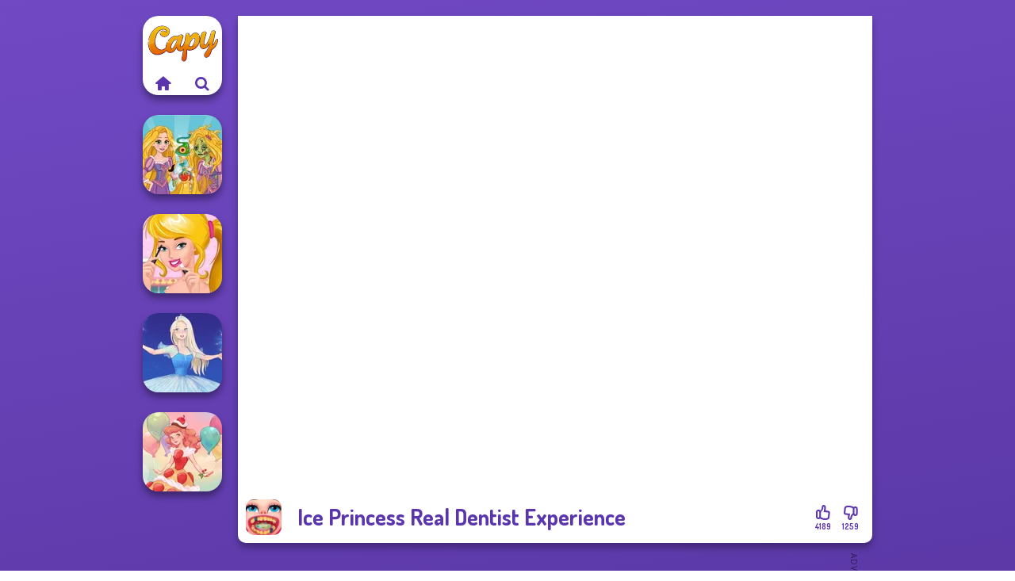

--- FILE ---
content_type: text/html
request_url: https://www.capy.com/game/ice-princess-real-dentist-experience
body_size: 6923
content:
<!doctype html><html lang="en" dir="ltr"><head> <title>Ice Princess Real Dentist Experience - Capy.com</title> <link rel="shortcut icon" type="image/x-icon" href="https://www.capy.com/images/favicon.svg" /> <meta name="viewport" content="width=device-width, initial-scale=1.0, minimal-ui, shrink-to-fit=no viewport-fit=cover" /> <base href="https://www.capy.com/" /> <link rel="canonical" href="https://www.capy.com/game/ice-princess-real-dentist-experience" /> <meta http-equiv="Content-Type" content="text/html; charset=utf-8" /> <meta name="description" content="Play for free Ice Princess Real Dentist Experience on Capy.com! Ice Princess Real Dentist Experience is one of the most played doctor games!"/> <meta name="keywords" content="ice princess real dentist experience, doctor, frozen, princess, capycom, games for girls"/> <meta name="theme-color" content="#5b35ad" > <script src="/cdn-cgi/scripts/7d0fa10a/cloudflare-static/rocket-loader.min.js" data-cf-settings="3071affe1a110e594fa03a1f-|49"></script><link rel="preload" href="https://fonts.googleapis.com/css2?family=Dosis:wght@400;600;700&amp;family=Open+Sans:ital,wght@0,400;1,700&amp;display=swap" as="style" onload="this.onload=null;this.rel='stylesheet'"><noscript><link rel="stylesheet" href="https://fonts.googleapis.com/css2?family=Dosis:wght@400;600;700&amp;family=Open+Sans:ital,wght@0,400;1,700&amp;display=swap"></noscript> <script src="/cdn-cgi/scripts/7d0fa10a/cloudflare-static/rocket-loader.min.js" data-cf-settings="3071affe1a110e594fa03a1f-|49"></script><link rel="preload" href="https://www.capy.com/css/simple-scrollbar.css?v=1.221" as="style" onload="this.onload=null;this.rel='stylesheet'"><noscript><link rel="stylesheet" href="https://www.capy.com/css/simple-scrollbar.css?v=1.221"></noscript> <script src="/cdn-cgi/scripts/7d0fa10a/cloudflare-static/rocket-loader.min.js" data-cf-settings="3071affe1a110e594fa03a1f-|49"></script><link rel="preload" href="https://www.capy.com/css/fontello.css?v=1.224" as="style" onload="this.onload=null;this.rel='stylesheet'"><noscript><link rel="stylesheet" href="https://www.capy.com/css/fontello.css?v=1.224"></noscript> <link href="https://www.capy.com/css/style.css?v=1.282" rel="stylesheet" type="text/css" /> <meta property="og:title" content="Ice Princess Real Dentist Experience - Capy.com"> <meta property="og:description" content="Play for free Ice Princess Real Dentist Experience on Capy.com! Ice Princess Real Dentist Experience is one of the most played doctor games!"> <meta property="og:image" content="https://assets.bitent.com/images/games/thumbs/ice_princess_real_dentist_experience100.png"> <meta property="og:image:alt" content="Ice Princess Real Dentist Experience - Capy.com"> <meta property="og:type" content="game"> <meta property="og:url" content="https://www.capy.com/game/ice-princess-real-dentist-experience"> <meta name="twitter:image" content="https://assets.bitent.com/images/games/thumbs/ice_princess_real_dentist_experience100.png"> <script type="3071affe1a110e594fa03a1f-text/javascript">(function(w,d,s,l,i){w[l]=w[l]||[];w[l].push({'gtm.start':
new Date().getTime(),event:'gtm.js'});var f=d.getElementsByTagName(s)[0],
j=d.createElement(s),dl=l!='dataLayer'?'&l='+l:'';j.async=true;j.src=
'https://www.googletagmanager.com/gtm.js?id='+i+dl;f.parentNode.insertBefore(j,f);
})(window,document,'script','dataLayer','GTM-KGNBMLM');</script> <script async src="https://securepubads.g.doubleclick.net/tag/js/gpt.js" type="3071affe1a110e594fa03a1f-text/javascript"></script><script type="3071affe1a110e594fa03a1f-text/javascript"> window.googletag = window.googletag || {cmd: []}; googletag.cmd.push(function() { googletag.defineSlot('/2856096/Capy.com-AFC', [300, 600], 'div-gpt-ad-1650615538972-0').addService(googletag.pubads()); googletag.defineSlot('/2856096/Capy.com-AFC', [728, 90], 'div-gpt-ad-1650615557200-0').addService(googletag.pubads()); googletag.pubads().enableSingleRequest(); googletag.enableServices(); });</script></head><body> <noscript><iframe src="https://www.googletagmanager.com/ns.html?id=GTM-KGNBMLM"
height="0" width="0" style="display:none;visibility:hidden"></iframe></noscript> <script type="application/ld+json"> [ { "@context":"https://schema.org", "@type":"SoftwareApplication", "name":"Ice Princess Real Dentist Experience", "url":"https://www.capy.com/game/ice-princess-real-dentist-experience", "description":"Play for free Ice Princess Real Dentist Experience on Capy.com! Ice Princess Real Dentist Experience is one of the most played doctor games!", "applicationCategory":"GameApplication", "operatingSystem":"any", "image": [ "https://assets.bitent.com/images/games/thumbs/ik/100x100/ice_princess_real_dentist_experience100.png", "https://assets.bitent.com/images/games/thumbs/ik/217x217/ice_princess_real_dentist_experience100.png", "https://assets.bitent.com/images/games/thumbs/ik/334x334/ice_princess_real_dentist_experience100.png" ], "author":{ "@type":"Organization", "name":"Capy.com" }, "aggregateRating":{ "@type":"AggregateRating", "worstRating":1, "bestRating":5, "ratingValue":4.08, "ratingCount":5448 }, "offers":{ "@type":"Offer", "category":"free", "price":0, "priceCurrency":"EUR" } } ,{ "@context":"https://schema.org", "@type":"BreadcrumbList", "itemListElement":[ {"@type":"ListItem","position":1,"name":"Games","item":"https://www.capy.com/"}, {"@type":"ListItem","position":2,"name":"Girl Games","item":"https://www.capy.com/girl-games"}, {"@type":"ListItem","position":3,"name":"Doctor","item":"https://www.capy.com/doctor"} ] } ] </script> <div class="overlay"></div> <div class="container"> <div class="default-container game-page-container"> <div class="centered-container"> <div class="game-container"> <div class="main-game"> <div class="clearfix"> <div class="main-game-content" id="main-game-content" style="height: 665px"> <div class="game-iframe-container" id="main-game" style="height:600px;"> <iframe data-src="https://bitent.com/html5/ice_princess_real_dentist_experience/" data-width="800" data-height="600" data-top="0" data-left="0" data-force-size="0" data-original-width="800" data-original-height="600" style="width:800px;height:600px;top:0px;left:0px" frameborder="0" class="game-iframe"> </iframe> </div> <div class="game-details"> <picture> <source type="image/avif" srcset="https://assets.bitent.com/images/games/thumbs/ik/100x100/ice_princess_real_dentist_experience100.avif 1x, https://assets.bitent.com/images/games/thumbs/ik/200x200/ice_princess_real_dentist_experience100.avif 2x"> <source type="image/webp" srcset="https://assets.bitent.com/images/games/thumbs/ik/100x100/ice_princess_real_dentist_experience100.webp 1x, https://assets.bitent.com/images/games/thumbs/ik/200x200/ice_princess_real_dentist_experience100.webp 2x"> <source type="image/png" srcset="https://assets.bitent.com/images/games/thumbs/ik/100x100/ice_princess_real_dentist_experience100.png 1x, https://assets.bitent.com/images/games/thumbs/ik/200x200/ice_princess_real_dentist_experience100.png 2x"> <img src="https://assets.bitent.com/images/games/thumbs/ik/100x100/ice_princess_real_dentist_experience100.png" alt="Ice Princess Real Dentist Experience" loading="lazy" class="game-thumb-small" width="45" height="45"> </picture> <h1>Ice Princess Real Dentist Experience</h1> <div class="rating clearfix" id="rating" data-game-id="9086"> <div class="thumbs-down" id="thumbs-down" title="Dislike"> <i class="icon-thumbs-down"></i> <span>1259</span> </div> <div class="thumbs-up" id="thumbs-up" title="Like"> <i class="icon-thumbs-up"></i> <span>4189</span> </div> </div> </div> </div> <div class="related-games clearfix"> <div class="grid-thumb logo game-logo-related"> <div class="logo-thumb"> <a href="https://www.capy.com/" class="logo-image"> <img src="https://www.capy.com/images/logo.svg" alt="Capy.com" width="90" height="90"> </a> <div class="logo-icons clearfix"> <a href="https://www.capy.com/" class="logo-home" aria-label="Capy.com"> <i class="icon-home"></i> </a> <a class="logo-search" href="#" aria-label="Search games"> <i class="icon-search"></i> </a> </div></div></div> <a class="thumb grid-thumb thumb-disabled-mobile" href="https://www.capy.com/game/rapunzel-zombie-curse" title="Rapunzel Zombie Curse" data-game-id="25209"> <span class="thumb-container"> <picture> <source type="image/avif" srcset="https://assets.bitent.com/images/games/thumbs/ik/100x100/rapunzel_zombie_curse_679159bbcc02b.avif 1x, https://assets.bitent.com/images/games/thumbs/ik/200x200/rapunzel_zombie_curse_679159bbcc02b.avif 2x"> <source type="image/webp" srcset="https://assets.bitent.com/images/games/thumbs/ik/100x100/rapunzel_zombie_curse_679159bbcc02b.webp 1x, https://assets.bitent.com/images/games/thumbs/ik/200x200/rapunzel_zombie_curse_679159bbcc02b.webp 2x"> <source type="image/png" srcset="https://assets.bitent.com/images/games/thumbs/ik/100x100/rapunzel_zombie_curse_679159bbcc02b.png 1x, https://assets.bitent.com/images/games/thumbs/ik/200x200/rapunzel_zombie_curse_679159bbcc02b.png 2x"> <img src="https://assets.bitent.com/images/games/thumbs/ik/100x100/rapunzel_zombie_curse_679159bbcc02b.png" alt="Thumbnail for Rapunzel Zombie Curse" width="100" height="100" loading="lazy"> </picture> <span class="thumb-name">Rapunzel Zombie Curse</span> </span></a> <a class="thumb grid-thumb " href="https://www.capy.com/game/ellies-morning-routine" title="Ellie&#039;s Morning Routine" data-game-id="25213"> <span class="thumb-container"> <picture> <source type="image/avif" srcset="https://assets.bitent.com/images/games/thumbs/ik/100x100/ellies_morning_routine_679b26d03a81e.avif 1x, https://assets.bitent.com/images/games/thumbs/ik/200x200/ellies_morning_routine_679b26d03a81e.avif 2x"> <source type="image/webp" srcset="https://assets.bitent.com/images/games/thumbs/ik/100x100/ellies_morning_routine_679b26d03a81e.webp 1x, https://assets.bitent.com/images/games/thumbs/ik/200x200/ellies_morning_routine_679b26d03a81e.webp 2x"> <source type="image/png" srcset="https://assets.bitent.com/images/games/thumbs/ik/100x100/ellies_morning_routine_679b26d03a81e.png 1x, https://assets.bitent.com/images/games/thumbs/ik/200x200/ellies_morning_routine_679b26d03a81e.png 2x"> <img src="https://assets.bitent.com/images/games/thumbs/ik/100x100/ellies_morning_routine_679b26d03a81e.png" alt="Thumbnail for Ellie&#039;s Morning Routine" width="100" height="100" loading="lazy"> </picture> <span class="thumb-name">Ellie&#039;s Morning Routine</span> </span></a> <a class="thumb grid-thumb " href="https://www.capy.com/game/ice-ballerina" title="Ice Ballerina" data-game-id="25390"> <span class="thumb-container"> <picture> <source type="image/avif" srcset="https://assets.bitent.com/images/games/thumbs/ik/100x100/ice_ballerina_690ba063acdc7.avif 1x, https://assets.bitent.com/images/games/thumbs/ik/200x200/ice_ballerina_690ba063acdc7.avif 2x"> <source type="image/webp" srcset="https://assets.bitent.com/images/games/thumbs/ik/100x100/ice_ballerina_690ba063acdc7.webp 1x, https://assets.bitent.com/images/games/thumbs/ik/200x200/ice_ballerina_690ba063acdc7.webp 2x"> <source type="image/png" srcset="https://assets.bitent.com/images/games/thumbs/ik/100x100/ice_ballerina_690ba063acdc7.png 1x, https://assets.bitent.com/images/games/thumbs/ik/200x200/ice_ballerina_690ba063acdc7.png 2x"> <img src="https://assets.bitent.com/images/games/thumbs/ik/100x100/ice_ballerina_690ba063acdc7.png" alt="Thumbnail for Ice Ballerina" width="100" height="100" loading="lazy"> </picture> <span class="thumb-name">Ice Ballerina</span> </span></a> <a class="thumb grid-thumb " href="https://www.capy.com/game/dessert-girl" title="Dessert Girl" data-game-id="25387"> <span class="thumb-container"> <picture> <source type="image/avif" srcset="https://assets.bitent.com/images/games/thumbs/ik/100x100/dessert_girl_68e41af05c4b4.avif 1x, https://assets.bitent.com/images/games/thumbs/ik/200x200/dessert_girl_68e41af05c4b4.avif 2x"> <source type="image/webp" srcset="https://assets.bitent.com/images/games/thumbs/ik/100x100/dessert_girl_68e41af05c4b4.webp 1x, https://assets.bitent.com/images/games/thumbs/ik/200x200/dessert_girl_68e41af05c4b4.webp 2x"> <source type="image/png" srcset="https://assets.bitent.com/images/games/thumbs/ik/100x100/dessert_girl_68e41af05c4b4.png 1x, https://assets.bitent.com/images/games/thumbs/ik/200x200/dessert_girl_68e41af05c4b4.png 2x"> <img src="https://assets.bitent.com/images/games/thumbs/ik/100x100/dessert_girl_68e41af05c4b4.png" alt="Thumbnail for Dessert Girl" width="100" height="100" loading="lazy"> </picture> <span class="thumb-name">Dessert Girl</span> </span></a> </div> <a href="#" class="play-mobile-game "> <picture> <source type="image/avif" srcset="https://assets.bitent.com/images/games/thumbs/ik/100x100/ice_princess_real_dentist_experience100.avif 1x, https://assets.bitent.com/images/games/thumbs/ik/200x200/ice_princess_real_dentist_experience100.avif 2x"> <source type="image/webp" srcset="https://assets.bitent.com/images/games/thumbs/ik/100x100/ice_princess_real_dentist_experience100.webp 1x, https://assets.bitent.com/images/games/thumbs/ik/200x200/ice_princess_real_dentist_experience100.webp 2x"> <source type="image/png" srcset="https://assets.bitent.com/images/games/thumbs/ik/100x100/ice_princess_real_dentist_experience100.png 1x, https://assets.bitent.com/images/games/thumbs/ik/200x200/ice_princess_real_dentist_experience100.png 2x"> <img src="https://assets.bitent.com/images/games/thumbs/ik/100x100/ice_princess_real_dentist_experience100.png" alt="Ice Princess Real Dentist Experience" loading="lazy" class="game-thumb-small"> </picture> <div class="play-mobile-center play-action"> <i class="icon-play"></i> <span>Click to play</span> </div> <div class="play-mobile-center play-action-disabled"> <span>This game is not available on mobile.</span> </div> </a> <div class="mobile-logo" id="mobile-logo"> <a href="#"> <img src="https://www.capy.com/images/logo.svg" alt="Capy.com" width="100" height="100"> </a> </div> <div class="mobile-rotate" data-enabled="false"> <img src="https://www.capy.com/images/mobile-rotate-icon.svg" alt="rotate phone"> </div> </div> </div> <div class="game-ad-right ad-vertical"> <div class="ad-container"> <div id='div-gpt-ad-1650615538972-0' style='min-width: 300px; min-height: 600px;'> <script type="3071affe1a110e594fa03a1f-text/javascript"> googletag.cmd.push(function() { googletag.display('div-gpt-ad-1650615538972-0'); }); </script></div> </div> </div> <div class="game-ad-bottom ad-horizontal"> <div class="ad-container"> <div id='div-gpt-ad-1650615557200-0' style='min-width: 728px; min-height: 90px;'> <script type="3071affe1a110e594fa03a1f-text/javascript"> googletag.cmd.push(function() { googletag.display('div-gpt-ad-1650615557200-0'); }); </script></div> </div> </div> <div class="clearfix game-other-thumbs"> <div class="logo-thumb"> <a href="https://www.capy.com/" class="logo-image"> <img src="https://www.capy.com/images/logo.svg" alt="Capy.com" width="90" height="90"> </a> <div class="logo-icons clearfix"> <a href="https://www.capy.com/" class="logo-home" aria-label="Capy.com"> <i class="icon-home"></i> </a> <a class="logo-search" href="#" aria-label="Search games"> <i class="icon-search"></i> </a> </div></div> <a class="thumb game-thumb " href="https://www.capy.com/game/asmr-beauty-homeless" title="ASMR Beauty Homeless" data-game-id="25239"> <span class="thumb-container"> <picture> <source type="image/avif" srcset="https://assets.bitent.com/images/games/thumbs/ik/100x100/asmr_beauty_homeless_67bdfac4eb25e.avif 1x, https://assets.bitent.com/images/games/thumbs/ik/200x200/asmr_beauty_homeless_67bdfac4eb25e.avif 2x"> <source type="image/webp" srcset="https://assets.bitent.com/images/games/thumbs/ik/100x100/asmr_beauty_homeless_67bdfac4eb25e.webp 1x, https://assets.bitent.com/images/games/thumbs/ik/200x200/asmr_beauty_homeless_67bdfac4eb25e.webp 2x"> <source type="image/png" srcset="https://assets.bitent.com/images/games/thumbs/ik/100x100/asmr_beauty_homeless_67bdfac4eb25e.png 1x, https://assets.bitent.com/images/games/thumbs/ik/200x200/asmr_beauty_homeless_67bdfac4eb25e.png 2x"> <img src="https://assets.bitent.com/images/games/thumbs/ik/100x100/asmr_beauty_homeless_67bdfac4eb25e.png" alt="Thumbnail for ASMR Beauty Homeless" width="100" height="100" loading="lazy"> </picture> <span class="thumb-name">ASMR Beauty Homeless</span> </span></a> <a class="thumb game-thumb " href="https://www.capy.com/game/new-christmas-sweater-design" title="New Christmas Sweater Design" data-game-id="23354"> <span class="thumb-container"> <picture> <source type="image/avif" srcset="https://assets.bitent.com/images/games/thumbs/ik/100x100/_5fcbdd7623290.avif 1x, https://assets.bitent.com/images/games/thumbs/ik/200x200/_5fcbdd7623290.avif 2x"> <source type="image/webp" srcset="https://assets.bitent.com/images/games/thumbs/ik/100x100/_5fcbdd7623290.webp 1x, https://assets.bitent.com/images/games/thumbs/ik/200x200/_5fcbdd7623290.webp 2x"> <source type="image/png" srcset="https://assets.bitent.com/images/games/thumbs/ik/100x100/_5fcbdd7623290.png 1x, https://assets.bitent.com/images/games/thumbs/ik/200x200/_5fcbdd7623290.png 2x"> <img src="https://assets.bitent.com/images/games/thumbs/ik/100x100/_5fcbdd7623290.png" alt="Thumbnail for New Christmas Sweater Design" width="100" height="100" loading="lazy"> </picture> <span class="thumb-name">New Christmas Sweater Design</span> </span></a> <a class="thumb game-thumb " href="https://www.capy.com/game/casual-weekend-fashionistas" title="Casual Weekend Fashionistas" data-game-id="25346"> <span class="thumb-container"> <picture> <source type="image/avif" srcset="https://assets.bitent.com/images/games/thumbs/ik/100x100/casual_weekend_fashionistas_686d779d89806.avif 1x, https://assets.bitent.com/images/games/thumbs/ik/200x200/casual_weekend_fashionistas_686d779d89806.avif 2x"> <source type="image/webp" srcset="https://assets.bitent.com/images/games/thumbs/ik/100x100/casual_weekend_fashionistas_686d779d89806.webp 1x, https://assets.bitent.com/images/games/thumbs/ik/200x200/casual_weekend_fashionistas_686d779d89806.webp 2x"> <source type="image/png" srcset="https://assets.bitent.com/images/games/thumbs/ik/100x100/casual_weekend_fashionistas_686d779d89806.png 1x, https://assets.bitent.com/images/games/thumbs/ik/200x200/casual_weekend_fashionistas_686d779d89806.png 2x"> <img src="https://assets.bitent.com/images/games/thumbs/ik/100x100/casual_weekend_fashionistas_686d779d89806.png" alt="Thumbnail for Casual Weekend Fashionistas" width="100" height="100" loading="lazy"> </picture> <span class="thumb-name">Casual Weekend Fashionistas</span> </span></a> <a class="thumb game-thumb " href="https://www.capy.com/game/asmr-pet-treatment" title="ASMR Pet Treatment" data-game-id="25388"> <span class="thumb-container"> <picture> <source type="image/avif" srcset="https://assets.bitent.com/images/games/thumbs/ik/100x100/asmr_pet_treatment_68e80d0033269.avif 1x, https://assets.bitent.com/images/games/thumbs/ik/200x200/asmr_pet_treatment_68e80d0033269.avif 2x"> <source type="image/webp" srcset="https://assets.bitent.com/images/games/thumbs/ik/100x100/asmr_pet_treatment_68e80d0033269.webp 1x, https://assets.bitent.com/images/games/thumbs/ik/200x200/asmr_pet_treatment_68e80d0033269.webp 2x"> <source type="image/png" srcset="https://assets.bitent.com/images/games/thumbs/ik/100x100/asmr_pet_treatment_68e80d0033269.png 1x, https://assets.bitent.com/images/games/thumbs/ik/200x200/asmr_pet_treatment_68e80d0033269.png 2x"> <img src="https://assets.bitent.com/images/games/thumbs/ik/100x100/asmr_pet_treatment_68e80d0033269.png" alt="Thumbnail for ASMR Pet Treatment" width="100" height="100" loading="lazy"> </picture> <span class="thumb-name">ASMR Pet Treatment</span> </span></a> <a class="thumb game-thumb " href="https://www.capy.com/game/princess-chronicles-past-present" title="Princess Chronicles Past &amp; Present" data-game-id="24598"> <span class="thumb-container"> <picture> <source type="image/avif" srcset="https://assets.bitent.com/images/games/thumbs/ik/100x100/princess_chronicles_past_present_64bcf57d2dc9b.avif 1x, https://assets.bitent.com/images/games/thumbs/ik/200x200/princess_chronicles_past_present_64bcf57d2dc9b.avif 2x"> <source type="image/webp" srcset="https://assets.bitent.com/images/games/thumbs/ik/100x100/princess_chronicles_past_present_64bcf57d2dc9b.webp 1x, https://assets.bitent.com/images/games/thumbs/ik/200x200/princess_chronicles_past_present_64bcf57d2dc9b.webp 2x"> <source type="image/png" srcset="https://assets.bitent.com/images/games/thumbs/ik/100x100/princess_chronicles_past_present_64bcf57d2dc9b.png 1x, https://assets.bitent.com/images/games/thumbs/ik/200x200/princess_chronicles_past_present_64bcf57d2dc9b.png 2x"> <img src="https://assets.bitent.com/images/games/thumbs/ik/100x100/princess_chronicles_past_present_64bcf57d2dc9b.png" alt="Thumbnail for Princess Chronicles Past &amp; Present" width="100" height="100" loading="lazy"> </picture> <span class="thumb-name">Princess Chronicles Past &amp; Pre...</span> </span></a> <a class="thumb game-thumb " href="https://www.capy.com/game/little-red-riding-hood" title="Little Red Riding Hood" data-game-id="25140"> <span class="thumb-container"> <picture> <source type="image/avif" srcset="https://assets.bitent.com/images/games/thumbs/ik/100x100/little_red_riding_hood_671ab7f790f70.avif 1x, https://assets.bitent.com/images/games/thumbs/ik/200x200/little_red_riding_hood_671ab7f790f70.avif 2x"> <source type="image/webp" srcset="https://assets.bitent.com/images/games/thumbs/ik/100x100/little_red_riding_hood_671ab7f790f70.webp 1x, https://assets.bitent.com/images/games/thumbs/ik/200x200/little_red_riding_hood_671ab7f790f70.webp 2x"> <source type="image/png" srcset="https://assets.bitent.com/images/games/thumbs/ik/100x100/little_red_riding_hood_671ab7f790f70.png 1x, https://assets.bitent.com/images/games/thumbs/ik/200x200/little_red_riding_hood_671ab7f790f70.png 2x"> <img src="https://assets.bitent.com/images/games/thumbs/ik/100x100/little_red_riding_hood_671ab7f790f70.png" alt="Thumbnail for Little Red Riding Hood" width="100" height="100" loading="lazy"> </picture> <span class="thumb-name">Little Red Riding Hood</span> </span></a> <a class="thumb game-thumb " href="https://www.capy.com/game/knee-case-simulator" title="Knee Case Simulator" data-game-id="25276"> <span class="thumb-container"> <picture> <source type="image/avif" srcset="https://assets.bitent.com/images/games/thumbs/ik/100x100/knee_case_simulator_67f2e2cb907ec.avif 1x, https://assets.bitent.com/images/games/thumbs/ik/200x200/knee_case_simulator_67f2e2cb907ec.avif 2x"> <source type="image/webp" srcset="https://assets.bitent.com/images/games/thumbs/ik/100x100/knee_case_simulator_67f2e2cb907ec.webp 1x, https://assets.bitent.com/images/games/thumbs/ik/200x200/knee_case_simulator_67f2e2cb907ec.webp 2x"> <source type="image/png" srcset="https://assets.bitent.com/images/games/thumbs/ik/100x100/knee_case_simulator_67f2e2cb907ec.png 1x, https://assets.bitent.com/images/games/thumbs/ik/200x200/knee_case_simulator_67f2e2cb907ec.png 2x"> <img src="https://assets.bitent.com/images/games/thumbs/ik/100x100/knee_case_simulator_67f2e2cb907ec.png" alt="Thumbnail for Knee Case Simulator" width="100" height="100" loading="lazy"> </picture> <span class="thumb-name">Knee Case Simulator</span> </span></a> <a class="thumb game-thumb " href="https://www.capy.com/game/modern-princesses" title="Modern Princesses" data-game-id="24544"> <span class="thumb-container"> <picture> <source type="image/avif" srcset="https://assets.bitent.com/images/games/thumbs/ik/100x100/modern_princesses_644bbdf305f4b.avif 1x, https://assets.bitent.com/images/games/thumbs/ik/200x200/modern_princesses_644bbdf305f4b.avif 2x"> <source type="image/webp" srcset="https://assets.bitent.com/images/games/thumbs/ik/100x100/modern_princesses_644bbdf305f4b.webp 1x, https://assets.bitent.com/images/games/thumbs/ik/200x200/modern_princesses_644bbdf305f4b.webp 2x"> <source type="image/png" srcset="https://assets.bitent.com/images/games/thumbs/ik/100x100/modern_princesses_644bbdf305f4b.png 1x, https://assets.bitent.com/images/games/thumbs/ik/200x200/modern_princesses_644bbdf305f4b.png 2x"> <img src="https://assets.bitent.com/images/games/thumbs/ik/100x100/modern_princesses_644bbdf305f4b.png" alt="Thumbnail for Modern Princesses" width="100" height="100" loading="lazy"> </picture> <span class="thumb-name">Modern Princesses</span> </span></a> <a class="grid-thumb thumb grid-w-double thumb-category" href="https://www.capy.com/fashion" title="Fashion"> <span class="thumb-container"> <span class="thumb-category-image"> <picture> <source type="image/avif" srcset="https://assets.bitent.com/images/categories/ik/100x100/655f5c7201643-fashion.avif 1x, https://assets.bitent.com/images/categories/ik/200x200/655f5c7201643-fashion.avif 2x"> <source type="image/webp" srcset="https://assets.bitent.com/images/categories/ik/100x100/655f5c7201643-fashion.webp 1x, https://assets.bitent.com/images/categories/ik/200x200/655f5c7201643-fashion.webp 2x"> <source type="image/png" srcset="https://assets.bitent.com/images/categories/ik/100x100/655f5c7201643-fashion.png 1x, https://assets.bitent.com/images/categories/ik/200x200/655f5c7201643-fashion.png 2x"> <img src="https://assets.bitent.com/images/categories/ik/100x100/655f5c7201643-fashion.png" alt="Thumbnail for Fashion" width="100" height="100" loading="lazy"> </picture> </span> <span class="thumb-category-name"> <span>Fashion</span> </span> </span></a> <a class="grid-thumb thumb grid-w-double thumb-category" href="https://www.capy.com/loola" title="Loola"> <span class="thumb-container"> <span class="thumb-category-image"> <picture> <source type="image/avif" srcset="https://assets.bitent.com/images/categories/ik/100x100/64d4fc0161236-loola.avif 1x, https://assets.bitent.com/images/categories/ik/200x200/64d4fc0161236-loola.avif 2x"> <source type="image/webp" srcset="https://assets.bitent.com/images/categories/ik/100x100/64d4fc0161236-loola.webp 1x, https://assets.bitent.com/images/categories/ik/200x200/64d4fc0161236-loola.webp 2x"> <source type="image/png" srcset="https://assets.bitent.com/images/categories/ik/100x100/64d4fc0161236-loola.png 1x, https://assets.bitent.com/images/categories/ik/200x200/64d4fc0161236-loola.png 2x"> <img src="https://assets.bitent.com/images/categories/ik/100x100/64d4fc0161236-loola.png" alt="Thumbnail for Loola" width="100" height="100" loading="lazy"> </picture> </span> <span class="thumb-category-name"> <span>Loola</span> </span> </span></a> <a class="grid-thumb thumb grid-w-double thumb-category" href="https://www.capy.com/elsa" title="Elsa"> <span class="thumb-container"> <span class="thumb-category-image"> <picture> <source type="image/avif" srcset="https://assets.bitent.com/images/categories/ik/100x100/653039994a993-elsa.avif 1x, https://assets.bitent.com/images/categories/ik/200x200/653039994a993-elsa.avif 2x"> <source type="image/webp" srcset="https://assets.bitent.com/images/categories/ik/100x100/653039994a993-elsa.webp 1x, https://assets.bitent.com/images/categories/ik/200x200/653039994a993-elsa.webp 2x"> <source type="image/png" srcset="https://assets.bitent.com/images/categories/ik/100x100/653039994a993-elsa.png 1x, https://assets.bitent.com/images/categories/ik/200x200/653039994a993-elsa.png 2x"> <img src="https://assets.bitent.com/images/categories/ik/100x100/653039994a993-elsa.png" alt="Thumbnail for Elsa" width="100" height="100" loading="lazy"> </picture> </span> <span class="thumb-category-name"> <span>Elsa</span> </span> </span></a> <a class="grid-thumb thumb grid-w-double thumb-category" href="https://www.capy.com/doctor" title="Doctor"> <span class="thumb-container"> <span class="thumb-category-image"> <picture> <source type="image/avif" srcset="https://assets.bitent.com/images/categories/ik/100x100/6448e2e46ad15-doctor.avif 1x, https://assets.bitent.com/images/categories/ik/200x200/6448e2e46ad15-doctor.avif 2x"> <source type="image/webp" srcset="https://assets.bitent.com/images/categories/ik/100x100/6448e2e46ad15-doctor.webp 1x, https://assets.bitent.com/images/categories/ik/200x200/6448e2e46ad15-doctor.webp 2x"> <source type="image/png" srcset="https://assets.bitent.com/images/categories/ik/100x100/6448e2e46ad15-doctor.png 1x, https://assets.bitent.com/images/categories/ik/200x200/6448e2e46ad15-doctor.png 2x"> <img src="https://assets.bitent.com/images/categories/ik/100x100/6448e2e46ad15-doctor.png" alt="Thumbnail for Doctor" width="100" height="100" loading="lazy"> </picture> </span> <span class="thumb-category-name"> <span>Doctor</span> </span> </span></a> <a class="grid-thumb thumb grid-w-double thumb-category" href="https://www.capy.com/frozen" title="Frozen"> <span class="thumb-container"> <span class="thumb-category-image"> <picture> <source type="image/avif" srcset="https://assets.bitent.com/images/categories/ik/100x100/61eed5ea6785a-frozen.avif 1x, https://assets.bitent.com/images/categories/ik/200x200/61eed5ea6785a-frozen.avif 2x"> <source type="image/webp" srcset="https://assets.bitent.com/images/categories/ik/100x100/61eed5ea6785a-frozen.webp 1x, https://assets.bitent.com/images/categories/ik/200x200/61eed5ea6785a-frozen.webp 2x"> <source type="image/png" srcset="https://assets.bitent.com/images/categories/ik/100x100/61eed5ea6785a-frozen.png 1x, https://assets.bitent.com/images/categories/ik/200x200/61eed5ea6785a-frozen.png 2x"> <img src="https://assets.bitent.com/images/categories/ik/100x100/61eed5ea6785a-frozen.png" alt="Thumbnail for Frozen" width="100" height="100" loading="lazy"> </picture> </span> <span class="thumb-category-name"> <span>Frozen</span> </span> </span></a> <a class="grid-thumb thumb grid-w-double thumb-category" href="https://www.capy.com/anna" title="Anna"> <span class="thumb-container"> <span class="thumb-category-image"> <picture> <source type="image/avif" srcset="https://assets.bitent.com/images/categories/ik/100x100/65301bb364951-anna.avif 1x, https://assets.bitent.com/images/categories/ik/200x200/65301bb364951-anna.avif 2x"> <source type="image/webp" srcset="https://assets.bitent.com/images/categories/ik/100x100/65301bb364951-anna.webp 1x, https://assets.bitent.com/images/categories/ik/200x200/65301bb364951-anna.webp 2x"> <source type="image/png" srcset="https://assets.bitent.com/images/categories/ik/100x100/65301bb364951-anna.png 1x, https://assets.bitent.com/images/categories/ik/200x200/65301bb364951-anna.png 2x"> <img src="https://assets.bitent.com/images/categories/ik/100x100/65301bb364951-anna.png" alt="Thumbnail for Anna" width="100" height="100" loading="lazy"> </picture> </span> <span class="thumb-category-name"> <span>Anna</span> </span> </span></a> <a class="grid-thumb thumb grid-w-double thumb-category" href="https://www.capy.com/princess" title="Princess"> <span class="thumb-container"> <span class="thumb-category-image"> <picture> <source type="image/avif" srcset="https://assets.bitent.com/images/categories/ik/100x100/62fbdc82a4f16-princess.avif 1x, https://assets.bitent.com/images/categories/ik/200x200/62fbdc82a4f16-princess.avif 2x"> <source type="image/webp" srcset="https://assets.bitent.com/images/categories/ik/100x100/62fbdc82a4f16-princess.webp 1x, https://assets.bitent.com/images/categories/ik/200x200/62fbdc82a4f16-princess.webp 2x"> <source type="image/png" srcset="https://assets.bitent.com/images/categories/ik/100x100/62fbdc82a4f16-princess.png 1x, https://assets.bitent.com/images/categories/ik/200x200/62fbdc82a4f16-princess.png 2x"> <img src="https://assets.bitent.com/images/categories/ik/100x100/62fbdc82a4f16-princess.png" alt="Thumbnail for Princess" width="100" height="100" loading="lazy"> </picture> </span> <span class="thumb-category-name"> <span>Princess</span> </span> </span></a> <a class="grid-thumb thumb grid-w-double thumb-category" href="https://www.capy.com/ever-after-high" title="Ever After High"> <span class="thumb-container"> <span class="thumb-category-image"> <picture> <source type="image/avif" srcset="https://assets.bitent.com/images/categories/ik/100x100/64105edeace55-ever_after_high.avif 1x, https://assets.bitent.com/images/categories/ik/200x200/64105edeace55-ever_after_high.avif 2x"> <source type="image/webp" srcset="https://assets.bitent.com/images/categories/ik/100x100/64105edeace55-ever_after_high.webp 1x, https://assets.bitent.com/images/categories/ik/200x200/64105edeace55-ever_after_high.webp 2x"> <source type="image/png" srcset="https://assets.bitent.com/images/categories/ik/100x100/64105edeace55-ever_after_high.png 1x, https://assets.bitent.com/images/categories/ik/200x200/64105edeace55-ever_after_high.png 2x"> <img src="https://assets.bitent.com/images/categories/ik/100x100/64105edeace55-ever_after_high.png" alt="Thumbnail for Ever After High" width="100" height="100" loading="lazy"> </picture> </span> <span class="thumb-category-name"> <span>Ever After High</span> </span> </span></a> </div> <div class="game-text text-container text-justify"> <ul class="breadcrumbs"> <li> <a href="https://www.capy.com/">Games</a> </li> <li> <a href="https://www.capy.com/girl-games">Girl Games</a> </li> <li> <a href="https://www.capy.com/doctor">Doctor</a> </li> </ul> <h2>Ice Princess Real Dentist Experience</h2><p>Play our free Ice Princess Real Dentist Experience doctor game for a funny and unforgettable experience. Come back each and every day for a free new doctor game.</p><p>Elsa should take better care of her teeth. Oral hygiene is very important. If you neglect it just a little bit your teeth will suffer and decay in a very short time. Unfortunately, Elsa needs complete treatment as soon as possible. In this game, you will use many dentist tools to help Elsa get rid of cavities, infections and broken teeth. Make sure to follow the hints to fix her teeth and give back her beautiful smile.</p><h3>Similar games:</h3><p>Enjoying Ice Princess Real Dentist Experience? Here are some similar games: <ul> <li><a href="https://www.capy.com/game/princess-ava-real-dentist" title="Princess Ava Real Dentist">Princess Ava Real Dentist</a></li> <li><a href="https://www.capy.com/game/moody-ally-flu-doctor" title="Moody Ally Flu Doctor">Moody Ally Flu Doctor</a></li> </ul></p><p><h3><strong>How to play?</strong></h3> <ul> <li>Use your left mouse button.</li> </ul></p><p>Check out all our online doctor games for a different challenge!</p><h3>This game can be played both on PC and mobile devices</h3> <div class="game-categories"> <a href="https://www.capy.com/girl-games" title="Girl Games">Girl Games</a> <a href="https://www.capy.com/doctor" title="Doctor">Doctor</a> <a href="https://www.capy.com/frozen" title="Frozen">Frozen</a> <a href="https://www.capy.com/princess" title="Princess">Princess</a> </div> </div> </div> </div> <div id="scroll-top" class="scroll-top bounce"> <div class="scroll-top-content"> <i class="icon icon-left-open"></i> </div> </div> <div class="modal" id="game-feedback-modal"> <div class="modal-container"> <div class="modal-close">×</div> <div class="modal-content game-feedback"> <p>Thank you for your feedback and for helping us improve Capy.com!</p> <div class="contact-form-message" id="game-feedback-message"></div> <p><strong>What didn&#039;t you like about Ice Princess Real Dentist Experience?</strong></p> <form id="game-feedback"> <input type="hidden" name="game" value="Ice Princess Real Dentist Experience"> <input type="hidden" name="site" value="Capy.com"> <input type="hidden" name="url" value="https://www.capy.com/game/ice-princess-real-dentist-experience"> <div class="game-feedback-row"> <label for="feedback-dislike" class="custom-radio"> I didn&#039;t like it <input name="feedback" type="radio" id="feedback-dislike" value="dislike"> <span class="checkmark"></span> </label> </div> <div class="game-feedback-row"> <label for="feedback-error" class="custom-radio"> There was one or multiple errors. <input name="feedback" type="radio" id="feedback-error" value="error"> <span class="checkmark"></span> </label> </div> <div class="game-feedback-row"> <label for="feedback-message">Tell us more:</label> <textarea name="message" id="feedback-message" cols="30" rows="10"></textarea> </div> <div class="g-recaptcha" data-sitekey="6LerR_4SAAAAAHdGEMB48HLG11Wo77Wg8MRbelPb" data-type="image" id="captcha" data-error-message="Captcha error"></div> <div class="text-right"> <button type="submit" class="btn btn-main" disabled>Send</button> </div> </form> </div> </div> </div> <div class="grid-full-width grid-footer"> <footer> <div class="clearfix"> <ul class="float-left"> <li><a href="https://www.capy.com/games">Free Games For Your Site</a></li> <li><a href="https://www.capy.com/page/contact">Contact Us</a></li> <li><a href="https://www.capy.com/page/privacy-policy">Privacy Policy</a></li> </ul> <div class="language float-right"> <img src="https://www.capy.com/images/countries/united-states.svg" alt="United States"/> <div class="languages"> <ul> <li> <a href="https://www.jocurigratuite.ro/joc/ice-princess-real-dentist-experience" title="Ice Princess Real Dentist Experience"> <img src="https://www.capy.com/images/countries/romania.svg" alt="Ice Princess Real Dentist Experience" loading="lazy"/> </a> </li> <li> <a href="https://www.gratisspiele.at/spiel/ice-princess-real-dentist-experience" title="Ice Princess Real Dentist Experience"> <img src="https://www.capy.com/images/countries/austria.svg" alt="Ice Princess Real Dentist Experience" loading="lazy"/> </a> </li> <li> <a href="https://www.juegosgratis.es/juego/ice-princess-real-dentist-experience" title="Ice Princess Real Dentist Experience"> <img src="https://www.capy.com/images/countries/spain.svg" alt="Ice Princess Real Dentist Experience" loading="lazy"/> </a> </li> <li> <a href="https://www.jeuxjeux.fr/jeu/ice-princess-real-dentist-experience" title="Ice Princess Real Dentist Experience"> <img src="https://www.capy.com/images/countries/france.svg" alt="Ice Princess Real Dentist Experience" loading="lazy"/> </a> </li> <li> <a href="https://www.supergames.com/en/game/ice-princess-real-dentist-experience" title="Ice Princess Real Dentist Experience"> <img src="https://www.capy.com/images/countries/united-states.svg" alt="Ice Princess Real Dentist Experience" loading="lazy"/> </a> </li> <li> <a href="https://www.jatekokjatekok.hu/játék/ice-princess-real-dentist-experience" title="Ice Princess Real Dentist Experience"> <img src="https://www.capy.com/images/countries/hungary.svg" alt="Ice Princess Real Dentist Experience" loading="lazy"/> </a> </li> <li> <a href="https://www.pelitpelit.fi/peli/ice-princess-real-dentist-experience" title="Ice Princess Real Dentist Experience"> <img src="https://www.capy.com/images/countries/finland.svg" alt="Ice Princess Real Dentist Experience" loading="lazy"/> </a> </li> <li> <a href="https://www.spillespille.no/spill/ice-princess-real-dentist-experience" title="Ice Princess Real Dentist Experience"> <img src="https://www.capy.com/images/countries/norway.svg" alt="Ice Princess Real Dentist Experience" loading="lazy"/> </a> </li> <li> <a href="https://www.igry.pl/gra/ice-princess-real-dentist-experience" title="Ice Princess Real Dentist Experience"> <img src="https://www.capy.com/images/countries/poland.svg" alt="Ice Princess Real Dentist Experience" loading="lazy"/> </a> </li> <li> <a href="https://www.eniyioyunlar.com/oyun/ice-princess-real-dentist-experience" title="Ice Princess Real Dentist Experience"> <img src="https://www.capy.com/images/countries/turkey.svg" alt="Ice Princess Real Dentist Experience" loading="lazy"/> </a> </li> <li> <a href="https://www.jogos.com.br/jogo/ice-princess-real-dentist-experience" title="Ice Princess Real Dentist Experience"> <img src="https://www.capy.com/images/countries/brazil.svg" alt="Ice Princess Real Dentist Experience" loading="lazy"/> </a> </li> <li> <a href="https://www.juegos.com.ar/juego/ice-princess-real-dentist-experience" title="Ice Princess Real Dentist Experience"> <img src="https://www.capy.com/images/countries/argentina.svg" alt="Ice Princess Real Dentist Experience" loading="lazy"/> </a> </li> <li> <a href="https://www.supergames.com/ar/لعبة/ice-princess-real-dentist-experience" title="Ice Princess Real Dentist Experience"> <img src="https://www.capy.com/images/countries/arab-league.svg" alt="Ice Princess Real Dentist Experience" loading="lazy"/> </a> </li> <li> <a href="https://www.giochi123.it/gioco/ice-princess-real-dentist-experience" title="Ice Princess Real Dentist Experience"> <img src="https://www.capy.com/images/countries/italy.svg" alt="Ice Princess Real Dentist Experience" loading="lazy"/> </a> </li> <li> <a href="https://www.spilo.dk/spil/ice-princess-real-dentist-experience" title="Ice Princess Real Dentist Experience"> <img src="https://www.capy.com/images/countries/denmark.svg" alt="Ice Princess Real Dentist Experience" loading="lazy"/> </a> </li> <li> <a href="https://www.spelletjes.io/spel/ice-princess-real-dentist-experience" title="Ice Princess Real Dentist Experience"> <img src="https://www.capy.com/images/countries/netherlands.svg" alt="Ice Princess Real Dentist Experience" loading="lazy"/> </a> </li> <li> <a href="https://www.hetaspel.se/spel/ice-princess-real-dentist-experience" title="Ice Princess Real Dentist Experience"> <img src="https://www.capy.com/images/countries/sweden.svg" alt="Ice Princess Real Dentist Experience" loading="lazy"/> </a> </li> <li> <a href="https://www.supergames.com/th/เกม/ice-princess-real-dentist-experience" title="Ice Princess Real Dentist Experience"> <img src="https://www.capy.com/images/countries/thailand.svg" alt="Ice Princess Real Dentist Experience" loading="lazy"/> </a> </li> </ul> </div> </div> </div></footer> </div> </div> </div> <script src="https://www.google.com/recaptcha/api.js?hl=en" async defer type="3071affe1a110e594fa03a1f-text/javascript"></script> <aside class="sidebar-search" > <form id="search-form" class="search-form" autocomplete="off"> <div class="search-input"> <input type="text" name="search" placeholder="What games are you looking for?" autocomplete="off"> <i class="icon-search search-input-icon"></i> </div> </form> <div class="search-close-icon"> <i class="icon-left-open"></i> </div> <div id="games-found-container"> <h2 id="search-results-title" class="grid-full-width title">Games found:</h2> <div class="search-results-container" ss-container> <div id="search-results" class="grid-container search-results"> </div> </div> </div> <div id="no-games-container" class="no-games-container"> <h2 id="no-search-results-title" class="grid-full-width title">No games found!</h2> </div> <div id="search-default-thumbs-container"> <h2 class="grid-full-width title" id="search-popular-played-title">Popular games</h2> <div class="search-popular-container"> <div id="search-popular-games" class="grid-container search-results"> </div> </div> <div id="search-recently-played"> <h2 class="grid-full-width title" id="search-recently-played-title">Recently played games</h2> <div class="search-recent-container"> <div id="search-recent-games" class="grid-container search-results"> </div> </div> </div> </div></aside> <script src="https://www.capy.com/js/jquery-1.11.0.min.js?v=1.202" type="3071affe1a110e594fa03a1f-text/javascript"></script> <script src="https://www.capy.com/js/jquery.cookie.js?v=1.202" type="3071affe1a110e594fa03a1f-text/javascript"></script> <script src="https://www.capy.com/js/simple-scrollbar.min.js?v=1.206" type="3071affe1a110e594fa03a1f-text/javascript"></script> <script src="https://www.capy.com/js/scripts.js?v=1.2091" type="3071affe1a110e594fa03a1f-text/javascript"></script> <script src="https://www.capy.com/js/site.js?v=1.2049" type="3071affe1a110e594fa03a1f-text/javascript"></script> <script type="3071affe1a110e594fa03a1f-text/javascript"> function showGame(){ const $gameIframe = $('.game-iframe'); const $gameUnavailabl = $('.game-unavailable'); const gameUrl = $gameIframe.data("src"); $gameIframe.attr("src", gameUrl); $gameUnavailabl.show(); } gameHit(9086); </script> <script data-cfasync="false" > adPlayerType="sitePreroll"; gameNameFromUrl="sitePreroll"; domain="Capy.com"; igaChannelID="0"; gameId="9086"; // function setDomainSettings(domainSettings){ // igaChannelID = domainSettings.prerollIgaChannelID; // } </script> <script data-cfasync="false" type="text/javascript" src="https://bitent.com/lock_html5/adPlayer_1_8.js"></script> <script type="3071affe1a110e594fa03a1f-text/javascript"> if(!jQuery.browser.mobile){ adPlayer.parentElementQuery="#main-game"; adPlayer.showAd("pre", showGame); }else{ adPlayer.parentElementQuery="body"; showGame(); } showPreroll=true; </script> <script src="/cdn-cgi/scripts/7d0fa10a/cloudflare-static/rocket-loader.min.js" data-cf-settings="3071affe1a110e594fa03a1f-|49" defer></script><script defer src="https://static.cloudflareinsights.com/beacon.min.js/vcd15cbe7772f49c399c6a5babf22c1241717689176015" integrity="sha512-ZpsOmlRQV6y907TI0dKBHq9Md29nnaEIPlkf84rnaERnq6zvWvPUqr2ft8M1aS28oN72PdrCzSjY4U6VaAw1EQ==" data-cf-beacon='{"version":"2024.11.0","token":"3f1679bb79554e6eba53d01d5758fd58","r":1,"server_timing":{"name":{"cfCacheStatus":true,"cfEdge":true,"cfExtPri":true,"cfL4":true,"cfOrigin":true,"cfSpeedBrain":true},"location_startswith":null}}' crossorigin="anonymous"></script>
</body></html>

--- FILE ---
content_type: text/html; charset=utf-8
request_url: https://www.google.com/recaptcha/api2/anchor?ar=1&k=6LerR_4SAAAAAHdGEMB48HLG11Wo77Wg8MRbelPb&co=aHR0cHM6Ly93d3cuY2FweS5jb206NDQz&hl=en&type=image&v=PoyoqOPhxBO7pBk68S4YbpHZ&size=normal&anchor-ms=20000&execute-ms=30000&cb=6lrz4ijqvus9
body_size: 49198
content:
<!DOCTYPE HTML><html dir="ltr" lang="en"><head><meta http-equiv="Content-Type" content="text/html; charset=UTF-8">
<meta http-equiv="X-UA-Compatible" content="IE=edge">
<title>reCAPTCHA</title>
<style type="text/css">
/* cyrillic-ext */
@font-face {
  font-family: 'Roboto';
  font-style: normal;
  font-weight: 400;
  font-stretch: 100%;
  src: url(//fonts.gstatic.com/s/roboto/v48/KFO7CnqEu92Fr1ME7kSn66aGLdTylUAMa3GUBHMdazTgWw.woff2) format('woff2');
  unicode-range: U+0460-052F, U+1C80-1C8A, U+20B4, U+2DE0-2DFF, U+A640-A69F, U+FE2E-FE2F;
}
/* cyrillic */
@font-face {
  font-family: 'Roboto';
  font-style: normal;
  font-weight: 400;
  font-stretch: 100%;
  src: url(//fonts.gstatic.com/s/roboto/v48/KFO7CnqEu92Fr1ME7kSn66aGLdTylUAMa3iUBHMdazTgWw.woff2) format('woff2');
  unicode-range: U+0301, U+0400-045F, U+0490-0491, U+04B0-04B1, U+2116;
}
/* greek-ext */
@font-face {
  font-family: 'Roboto';
  font-style: normal;
  font-weight: 400;
  font-stretch: 100%;
  src: url(//fonts.gstatic.com/s/roboto/v48/KFO7CnqEu92Fr1ME7kSn66aGLdTylUAMa3CUBHMdazTgWw.woff2) format('woff2');
  unicode-range: U+1F00-1FFF;
}
/* greek */
@font-face {
  font-family: 'Roboto';
  font-style: normal;
  font-weight: 400;
  font-stretch: 100%;
  src: url(//fonts.gstatic.com/s/roboto/v48/KFO7CnqEu92Fr1ME7kSn66aGLdTylUAMa3-UBHMdazTgWw.woff2) format('woff2');
  unicode-range: U+0370-0377, U+037A-037F, U+0384-038A, U+038C, U+038E-03A1, U+03A3-03FF;
}
/* math */
@font-face {
  font-family: 'Roboto';
  font-style: normal;
  font-weight: 400;
  font-stretch: 100%;
  src: url(//fonts.gstatic.com/s/roboto/v48/KFO7CnqEu92Fr1ME7kSn66aGLdTylUAMawCUBHMdazTgWw.woff2) format('woff2');
  unicode-range: U+0302-0303, U+0305, U+0307-0308, U+0310, U+0312, U+0315, U+031A, U+0326-0327, U+032C, U+032F-0330, U+0332-0333, U+0338, U+033A, U+0346, U+034D, U+0391-03A1, U+03A3-03A9, U+03B1-03C9, U+03D1, U+03D5-03D6, U+03F0-03F1, U+03F4-03F5, U+2016-2017, U+2034-2038, U+203C, U+2040, U+2043, U+2047, U+2050, U+2057, U+205F, U+2070-2071, U+2074-208E, U+2090-209C, U+20D0-20DC, U+20E1, U+20E5-20EF, U+2100-2112, U+2114-2115, U+2117-2121, U+2123-214F, U+2190, U+2192, U+2194-21AE, U+21B0-21E5, U+21F1-21F2, U+21F4-2211, U+2213-2214, U+2216-22FF, U+2308-230B, U+2310, U+2319, U+231C-2321, U+2336-237A, U+237C, U+2395, U+239B-23B7, U+23D0, U+23DC-23E1, U+2474-2475, U+25AF, U+25B3, U+25B7, U+25BD, U+25C1, U+25CA, U+25CC, U+25FB, U+266D-266F, U+27C0-27FF, U+2900-2AFF, U+2B0E-2B11, U+2B30-2B4C, U+2BFE, U+3030, U+FF5B, U+FF5D, U+1D400-1D7FF, U+1EE00-1EEFF;
}
/* symbols */
@font-face {
  font-family: 'Roboto';
  font-style: normal;
  font-weight: 400;
  font-stretch: 100%;
  src: url(//fonts.gstatic.com/s/roboto/v48/KFO7CnqEu92Fr1ME7kSn66aGLdTylUAMaxKUBHMdazTgWw.woff2) format('woff2');
  unicode-range: U+0001-000C, U+000E-001F, U+007F-009F, U+20DD-20E0, U+20E2-20E4, U+2150-218F, U+2190, U+2192, U+2194-2199, U+21AF, U+21E6-21F0, U+21F3, U+2218-2219, U+2299, U+22C4-22C6, U+2300-243F, U+2440-244A, U+2460-24FF, U+25A0-27BF, U+2800-28FF, U+2921-2922, U+2981, U+29BF, U+29EB, U+2B00-2BFF, U+4DC0-4DFF, U+FFF9-FFFB, U+10140-1018E, U+10190-1019C, U+101A0, U+101D0-101FD, U+102E0-102FB, U+10E60-10E7E, U+1D2C0-1D2D3, U+1D2E0-1D37F, U+1F000-1F0FF, U+1F100-1F1AD, U+1F1E6-1F1FF, U+1F30D-1F30F, U+1F315, U+1F31C, U+1F31E, U+1F320-1F32C, U+1F336, U+1F378, U+1F37D, U+1F382, U+1F393-1F39F, U+1F3A7-1F3A8, U+1F3AC-1F3AF, U+1F3C2, U+1F3C4-1F3C6, U+1F3CA-1F3CE, U+1F3D4-1F3E0, U+1F3ED, U+1F3F1-1F3F3, U+1F3F5-1F3F7, U+1F408, U+1F415, U+1F41F, U+1F426, U+1F43F, U+1F441-1F442, U+1F444, U+1F446-1F449, U+1F44C-1F44E, U+1F453, U+1F46A, U+1F47D, U+1F4A3, U+1F4B0, U+1F4B3, U+1F4B9, U+1F4BB, U+1F4BF, U+1F4C8-1F4CB, U+1F4D6, U+1F4DA, U+1F4DF, U+1F4E3-1F4E6, U+1F4EA-1F4ED, U+1F4F7, U+1F4F9-1F4FB, U+1F4FD-1F4FE, U+1F503, U+1F507-1F50B, U+1F50D, U+1F512-1F513, U+1F53E-1F54A, U+1F54F-1F5FA, U+1F610, U+1F650-1F67F, U+1F687, U+1F68D, U+1F691, U+1F694, U+1F698, U+1F6AD, U+1F6B2, U+1F6B9-1F6BA, U+1F6BC, U+1F6C6-1F6CF, U+1F6D3-1F6D7, U+1F6E0-1F6EA, U+1F6F0-1F6F3, U+1F6F7-1F6FC, U+1F700-1F7FF, U+1F800-1F80B, U+1F810-1F847, U+1F850-1F859, U+1F860-1F887, U+1F890-1F8AD, U+1F8B0-1F8BB, U+1F8C0-1F8C1, U+1F900-1F90B, U+1F93B, U+1F946, U+1F984, U+1F996, U+1F9E9, U+1FA00-1FA6F, U+1FA70-1FA7C, U+1FA80-1FA89, U+1FA8F-1FAC6, U+1FACE-1FADC, U+1FADF-1FAE9, U+1FAF0-1FAF8, U+1FB00-1FBFF;
}
/* vietnamese */
@font-face {
  font-family: 'Roboto';
  font-style: normal;
  font-weight: 400;
  font-stretch: 100%;
  src: url(//fonts.gstatic.com/s/roboto/v48/KFO7CnqEu92Fr1ME7kSn66aGLdTylUAMa3OUBHMdazTgWw.woff2) format('woff2');
  unicode-range: U+0102-0103, U+0110-0111, U+0128-0129, U+0168-0169, U+01A0-01A1, U+01AF-01B0, U+0300-0301, U+0303-0304, U+0308-0309, U+0323, U+0329, U+1EA0-1EF9, U+20AB;
}
/* latin-ext */
@font-face {
  font-family: 'Roboto';
  font-style: normal;
  font-weight: 400;
  font-stretch: 100%;
  src: url(//fonts.gstatic.com/s/roboto/v48/KFO7CnqEu92Fr1ME7kSn66aGLdTylUAMa3KUBHMdazTgWw.woff2) format('woff2');
  unicode-range: U+0100-02BA, U+02BD-02C5, U+02C7-02CC, U+02CE-02D7, U+02DD-02FF, U+0304, U+0308, U+0329, U+1D00-1DBF, U+1E00-1E9F, U+1EF2-1EFF, U+2020, U+20A0-20AB, U+20AD-20C0, U+2113, U+2C60-2C7F, U+A720-A7FF;
}
/* latin */
@font-face {
  font-family: 'Roboto';
  font-style: normal;
  font-weight: 400;
  font-stretch: 100%;
  src: url(//fonts.gstatic.com/s/roboto/v48/KFO7CnqEu92Fr1ME7kSn66aGLdTylUAMa3yUBHMdazQ.woff2) format('woff2');
  unicode-range: U+0000-00FF, U+0131, U+0152-0153, U+02BB-02BC, U+02C6, U+02DA, U+02DC, U+0304, U+0308, U+0329, U+2000-206F, U+20AC, U+2122, U+2191, U+2193, U+2212, U+2215, U+FEFF, U+FFFD;
}
/* cyrillic-ext */
@font-face {
  font-family: 'Roboto';
  font-style: normal;
  font-weight: 500;
  font-stretch: 100%;
  src: url(//fonts.gstatic.com/s/roboto/v48/KFO7CnqEu92Fr1ME7kSn66aGLdTylUAMa3GUBHMdazTgWw.woff2) format('woff2');
  unicode-range: U+0460-052F, U+1C80-1C8A, U+20B4, U+2DE0-2DFF, U+A640-A69F, U+FE2E-FE2F;
}
/* cyrillic */
@font-face {
  font-family: 'Roboto';
  font-style: normal;
  font-weight: 500;
  font-stretch: 100%;
  src: url(//fonts.gstatic.com/s/roboto/v48/KFO7CnqEu92Fr1ME7kSn66aGLdTylUAMa3iUBHMdazTgWw.woff2) format('woff2');
  unicode-range: U+0301, U+0400-045F, U+0490-0491, U+04B0-04B1, U+2116;
}
/* greek-ext */
@font-face {
  font-family: 'Roboto';
  font-style: normal;
  font-weight: 500;
  font-stretch: 100%;
  src: url(//fonts.gstatic.com/s/roboto/v48/KFO7CnqEu92Fr1ME7kSn66aGLdTylUAMa3CUBHMdazTgWw.woff2) format('woff2');
  unicode-range: U+1F00-1FFF;
}
/* greek */
@font-face {
  font-family: 'Roboto';
  font-style: normal;
  font-weight: 500;
  font-stretch: 100%;
  src: url(//fonts.gstatic.com/s/roboto/v48/KFO7CnqEu92Fr1ME7kSn66aGLdTylUAMa3-UBHMdazTgWw.woff2) format('woff2');
  unicode-range: U+0370-0377, U+037A-037F, U+0384-038A, U+038C, U+038E-03A1, U+03A3-03FF;
}
/* math */
@font-face {
  font-family: 'Roboto';
  font-style: normal;
  font-weight: 500;
  font-stretch: 100%;
  src: url(//fonts.gstatic.com/s/roboto/v48/KFO7CnqEu92Fr1ME7kSn66aGLdTylUAMawCUBHMdazTgWw.woff2) format('woff2');
  unicode-range: U+0302-0303, U+0305, U+0307-0308, U+0310, U+0312, U+0315, U+031A, U+0326-0327, U+032C, U+032F-0330, U+0332-0333, U+0338, U+033A, U+0346, U+034D, U+0391-03A1, U+03A3-03A9, U+03B1-03C9, U+03D1, U+03D5-03D6, U+03F0-03F1, U+03F4-03F5, U+2016-2017, U+2034-2038, U+203C, U+2040, U+2043, U+2047, U+2050, U+2057, U+205F, U+2070-2071, U+2074-208E, U+2090-209C, U+20D0-20DC, U+20E1, U+20E5-20EF, U+2100-2112, U+2114-2115, U+2117-2121, U+2123-214F, U+2190, U+2192, U+2194-21AE, U+21B0-21E5, U+21F1-21F2, U+21F4-2211, U+2213-2214, U+2216-22FF, U+2308-230B, U+2310, U+2319, U+231C-2321, U+2336-237A, U+237C, U+2395, U+239B-23B7, U+23D0, U+23DC-23E1, U+2474-2475, U+25AF, U+25B3, U+25B7, U+25BD, U+25C1, U+25CA, U+25CC, U+25FB, U+266D-266F, U+27C0-27FF, U+2900-2AFF, U+2B0E-2B11, U+2B30-2B4C, U+2BFE, U+3030, U+FF5B, U+FF5D, U+1D400-1D7FF, U+1EE00-1EEFF;
}
/* symbols */
@font-face {
  font-family: 'Roboto';
  font-style: normal;
  font-weight: 500;
  font-stretch: 100%;
  src: url(//fonts.gstatic.com/s/roboto/v48/KFO7CnqEu92Fr1ME7kSn66aGLdTylUAMaxKUBHMdazTgWw.woff2) format('woff2');
  unicode-range: U+0001-000C, U+000E-001F, U+007F-009F, U+20DD-20E0, U+20E2-20E4, U+2150-218F, U+2190, U+2192, U+2194-2199, U+21AF, U+21E6-21F0, U+21F3, U+2218-2219, U+2299, U+22C4-22C6, U+2300-243F, U+2440-244A, U+2460-24FF, U+25A0-27BF, U+2800-28FF, U+2921-2922, U+2981, U+29BF, U+29EB, U+2B00-2BFF, U+4DC0-4DFF, U+FFF9-FFFB, U+10140-1018E, U+10190-1019C, U+101A0, U+101D0-101FD, U+102E0-102FB, U+10E60-10E7E, U+1D2C0-1D2D3, U+1D2E0-1D37F, U+1F000-1F0FF, U+1F100-1F1AD, U+1F1E6-1F1FF, U+1F30D-1F30F, U+1F315, U+1F31C, U+1F31E, U+1F320-1F32C, U+1F336, U+1F378, U+1F37D, U+1F382, U+1F393-1F39F, U+1F3A7-1F3A8, U+1F3AC-1F3AF, U+1F3C2, U+1F3C4-1F3C6, U+1F3CA-1F3CE, U+1F3D4-1F3E0, U+1F3ED, U+1F3F1-1F3F3, U+1F3F5-1F3F7, U+1F408, U+1F415, U+1F41F, U+1F426, U+1F43F, U+1F441-1F442, U+1F444, U+1F446-1F449, U+1F44C-1F44E, U+1F453, U+1F46A, U+1F47D, U+1F4A3, U+1F4B0, U+1F4B3, U+1F4B9, U+1F4BB, U+1F4BF, U+1F4C8-1F4CB, U+1F4D6, U+1F4DA, U+1F4DF, U+1F4E3-1F4E6, U+1F4EA-1F4ED, U+1F4F7, U+1F4F9-1F4FB, U+1F4FD-1F4FE, U+1F503, U+1F507-1F50B, U+1F50D, U+1F512-1F513, U+1F53E-1F54A, U+1F54F-1F5FA, U+1F610, U+1F650-1F67F, U+1F687, U+1F68D, U+1F691, U+1F694, U+1F698, U+1F6AD, U+1F6B2, U+1F6B9-1F6BA, U+1F6BC, U+1F6C6-1F6CF, U+1F6D3-1F6D7, U+1F6E0-1F6EA, U+1F6F0-1F6F3, U+1F6F7-1F6FC, U+1F700-1F7FF, U+1F800-1F80B, U+1F810-1F847, U+1F850-1F859, U+1F860-1F887, U+1F890-1F8AD, U+1F8B0-1F8BB, U+1F8C0-1F8C1, U+1F900-1F90B, U+1F93B, U+1F946, U+1F984, U+1F996, U+1F9E9, U+1FA00-1FA6F, U+1FA70-1FA7C, U+1FA80-1FA89, U+1FA8F-1FAC6, U+1FACE-1FADC, U+1FADF-1FAE9, U+1FAF0-1FAF8, U+1FB00-1FBFF;
}
/* vietnamese */
@font-face {
  font-family: 'Roboto';
  font-style: normal;
  font-weight: 500;
  font-stretch: 100%;
  src: url(//fonts.gstatic.com/s/roboto/v48/KFO7CnqEu92Fr1ME7kSn66aGLdTylUAMa3OUBHMdazTgWw.woff2) format('woff2');
  unicode-range: U+0102-0103, U+0110-0111, U+0128-0129, U+0168-0169, U+01A0-01A1, U+01AF-01B0, U+0300-0301, U+0303-0304, U+0308-0309, U+0323, U+0329, U+1EA0-1EF9, U+20AB;
}
/* latin-ext */
@font-face {
  font-family: 'Roboto';
  font-style: normal;
  font-weight: 500;
  font-stretch: 100%;
  src: url(//fonts.gstatic.com/s/roboto/v48/KFO7CnqEu92Fr1ME7kSn66aGLdTylUAMa3KUBHMdazTgWw.woff2) format('woff2');
  unicode-range: U+0100-02BA, U+02BD-02C5, U+02C7-02CC, U+02CE-02D7, U+02DD-02FF, U+0304, U+0308, U+0329, U+1D00-1DBF, U+1E00-1E9F, U+1EF2-1EFF, U+2020, U+20A0-20AB, U+20AD-20C0, U+2113, U+2C60-2C7F, U+A720-A7FF;
}
/* latin */
@font-face {
  font-family: 'Roboto';
  font-style: normal;
  font-weight: 500;
  font-stretch: 100%;
  src: url(//fonts.gstatic.com/s/roboto/v48/KFO7CnqEu92Fr1ME7kSn66aGLdTylUAMa3yUBHMdazQ.woff2) format('woff2');
  unicode-range: U+0000-00FF, U+0131, U+0152-0153, U+02BB-02BC, U+02C6, U+02DA, U+02DC, U+0304, U+0308, U+0329, U+2000-206F, U+20AC, U+2122, U+2191, U+2193, U+2212, U+2215, U+FEFF, U+FFFD;
}
/* cyrillic-ext */
@font-face {
  font-family: 'Roboto';
  font-style: normal;
  font-weight: 900;
  font-stretch: 100%;
  src: url(//fonts.gstatic.com/s/roboto/v48/KFO7CnqEu92Fr1ME7kSn66aGLdTylUAMa3GUBHMdazTgWw.woff2) format('woff2');
  unicode-range: U+0460-052F, U+1C80-1C8A, U+20B4, U+2DE0-2DFF, U+A640-A69F, U+FE2E-FE2F;
}
/* cyrillic */
@font-face {
  font-family: 'Roboto';
  font-style: normal;
  font-weight: 900;
  font-stretch: 100%;
  src: url(//fonts.gstatic.com/s/roboto/v48/KFO7CnqEu92Fr1ME7kSn66aGLdTylUAMa3iUBHMdazTgWw.woff2) format('woff2');
  unicode-range: U+0301, U+0400-045F, U+0490-0491, U+04B0-04B1, U+2116;
}
/* greek-ext */
@font-face {
  font-family: 'Roboto';
  font-style: normal;
  font-weight: 900;
  font-stretch: 100%;
  src: url(//fonts.gstatic.com/s/roboto/v48/KFO7CnqEu92Fr1ME7kSn66aGLdTylUAMa3CUBHMdazTgWw.woff2) format('woff2');
  unicode-range: U+1F00-1FFF;
}
/* greek */
@font-face {
  font-family: 'Roboto';
  font-style: normal;
  font-weight: 900;
  font-stretch: 100%;
  src: url(//fonts.gstatic.com/s/roboto/v48/KFO7CnqEu92Fr1ME7kSn66aGLdTylUAMa3-UBHMdazTgWw.woff2) format('woff2');
  unicode-range: U+0370-0377, U+037A-037F, U+0384-038A, U+038C, U+038E-03A1, U+03A3-03FF;
}
/* math */
@font-face {
  font-family: 'Roboto';
  font-style: normal;
  font-weight: 900;
  font-stretch: 100%;
  src: url(//fonts.gstatic.com/s/roboto/v48/KFO7CnqEu92Fr1ME7kSn66aGLdTylUAMawCUBHMdazTgWw.woff2) format('woff2');
  unicode-range: U+0302-0303, U+0305, U+0307-0308, U+0310, U+0312, U+0315, U+031A, U+0326-0327, U+032C, U+032F-0330, U+0332-0333, U+0338, U+033A, U+0346, U+034D, U+0391-03A1, U+03A3-03A9, U+03B1-03C9, U+03D1, U+03D5-03D6, U+03F0-03F1, U+03F4-03F5, U+2016-2017, U+2034-2038, U+203C, U+2040, U+2043, U+2047, U+2050, U+2057, U+205F, U+2070-2071, U+2074-208E, U+2090-209C, U+20D0-20DC, U+20E1, U+20E5-20EF, U+2100-2112, U+2114-2115, U+2117-2121, U+2123-214F, U+2190, U+2192, U+2194-21AE, U+21B0-21E5, U+21F1-21F2, U+21F4-2211, U+2213-2214, U+2216-22FF, U+2308-230B, U+2310, U+2319, U+231C-2321, U+2336-237A, U+237C, U+2395, U+239B-23B7, U+23D0, U+23DC-23E1, U+2474-2475, U+25AF, U+25B3, U+25B7, U+25BD, U+25C1, U+25CA, U+25CC, U+25FB, U+266D-266F, U+27C0-27FF, U+2900-2AFF, U+2B0E-2B11, U+2B30-2B4C, U+2BFE, U+3030, U+FF5B, U+FF5D, U+1D400-1D7FF, U+1EE00-1EEFF;
}
/* symbols */
@font-face {
  font-family: 'Roboto';
  font-style: normal;
  font-weight: 900;
  font-stretch: 100%;
  src: url(//fonts.gstatic.com/s/roboto/v48/KFO7CnqEu92Fr1ME7kSn66aGLdTylUAMaxKUBHMdazTgWw.woff2) format('woff2');
  unicode-range: U+0001-000C, U+000E-001F, U+007F-009F, U+20DD-20E0, U+20E2-20E4, U+2150-218F, U+2190, U+2192, U+2194-2199, U+21AF, U+21E6-21F0, U+21F3, U+2218-2219, U+2299, U+22C4-22C6, U+2300-243F, U+2440-244A, U+2460-24FF, U+25A0-27BF, U+2800-28FF, U+2921-2922, U+2981, U+29BF, U+29EB, U+2B00-2BFF, U+4DC0-4DFF, U+FFF9-FFFB, U+10140-1018E, U+10190-1019C, U+101A0, U+101D0-101FD, U+102E0-102FB, U+10E60-10E7E, U+1D2C0-1D2D3, U+1D2E0-1D37F, U+1F000-1F0FF, U+1F100-1F1AD, U+1F1E6-1F1FF, U+1F30D-1F30F, U+1F315, U+1F31C, U+1F31E, U+1F320-1F32C, U+1F336, U+1F378, U+1F37D, U+1F382, U+1F393-1F39F, U+1F3A7-1F3A8, U+1F3AC-1F3AF, U+1F3C2, U+1F3C4-1F3C6, U+1F3CA-1F3CE, U+1F3D4-1F3E0, U+1F3ED, U+1F3F1-1F3F3, U+1F3F5-1F3F7, U+1F408, U+1F415, U+1F41F, U+1F426, U+1F43F, U+1F441-1F442, U+1F444, U+1F446-1F449, U+1F44C-1F44E, U+1F453, U+1F46A, U+1F47D, U+1F4A3, U+1F4B0, U+1F4B3, U+1F4B9, U+1F4BB, U+1F4BF, U+1F4C8-1F4CB, U+1F4D6, U+1F4DA, U+1F4DF, U+1F4E3-1F4E6, U+1F4EA-1F4ED, U+1F4F7, U+1F4F9-1F4FB, U+1F4FD-1F4FE, U+1F503, U+1F507-1F50B, U+1F50D, U+1F512-1F513, U+1F53E-1F54A, U+1F54F-1F5FA, U+1F610, U+1F650-1F67F, U+1F687, U+1F68D, U+1F691, U+1F694, U+1F698, U+1F6AD, U+1F6B2, U+1F6B9-1F6BA, U+1F6BC, U+1F6C6-1F6CF, U+1F6D3-1F6D7, U+1F6E0-1F6EA, U+1F6F0-1F6F3, U+1F6F7-1F6FC, U+1F700-1F7FF, U+1F800-1F80B, U+1F810-1F847, U+1F850-1F859, U+1F860-1F887, U+1F890-1F8AD, U+1F8B0-1F8BB, U+1F8C0-1F8C1, U+1F900-1F90B, U+1F93B, U+1F946, U+1F984, U+1F996, U+1F9E9, U+1FA00-1FA6F, U+1FA70-1FA7C, U+1FA80-1FA89, U+1FA8F-1FAC6, U+1FACE-1FADC, U+1FADF-1FAE9, U+1FAF0-1FAF8, U+1FB00-1FBFF;
}
/* vietnamese */
@font-face {
  font-family: 'Roboto';
  font-style: normal;
  font-weight: 900;
  font-stretch: 100%;
  src: url(//fonts.gstatic.com/s/roboto/v48/KFO7CnqEu92Fr1ME7kSn66aGLdTylUAMa3OUBHMdazTgWw.woff2) format('woff2');
  unicode-range: U+0102-0103, U+0110-0111, U+0128-0129, U+0168-0169, U+01A0-01A1, U+01AF-01B0, U+0300-0301, U+0303-0304, U+0308-0309, U+0323, U+0329, U+1EA0-1EF9, U+20AB;
}
/* latin-ext */
@font-face {
  font-family: 'Roboto';
  font-style: normal;
  font-weight: 900;
  font-stretch: 100%;
  src: url(//fonts.gstatic.com/s/roboto/v48/KFO7CnqEu92Fr1ME7kSn66aGLdTylUAMa3KUBHMdazTgWw.woff2) format('woff2');
  unicode-range: U+0100-02BA, U+02BD-02C5, U+02C7-02CC, U+02CE-02D7, U+02DD-02FF, U+0304, U+0308, U+0329, U+1D00-1DBF, U+1E00-1E9F, U+1EF2-1EFF, U+2020, U+20A0-20AB, U+20AD-20C0, U+2113, U+2C60-2C7F, U+A720-A7FF;
}
/* latin */
@font-face {
  font-family: 'Roboto';
  font-style: normal;
  font-weight: 900;
  font-stretch: 100%;
  src: url(//fonts.gstatic.com/s/roboto/v48/KFO7CnqEu92Fr1ME7kSn66aGLdTylUAMa3yUBHMdazQ.woff2) format('woff2');
  unicode-range: U+0000-00FF, U+0131, U+0152-0153, U+02BB-02BC, U+02C6, U+02DA, U+02DC, U+0304, U+0308, U+0329, U+2000-206F, U+20AC, U+2122, U+2191, U+2193, U+2212, U+2215, U+FEFF, U+FFFD;
}

</style>
<link rel="stylesheet" type="text/css" href="https://www.gstatic.com/recaptcha/releases/PoyoqOPhxBO7pBk68S4YbpHZ/styles__ltr.css">
<script nonce="x3Qk6p_ZzQVVxXOC8tt7pw" type="text/javascript">window['__recaptcha_api'] = 'https://www.google.com/recaptcha/api2/';</script>
<script type="text/javascript" src="https://www.gstatic.com/recaptcha/releases/PoyoqOPhxBO7pBk68S4YbpHZ/recaptcha__en.js" nonce="x3Qk6p_ZzQVVxXOC8tt7pw">
      
    </script></head>
<body><div id="rc-anchor-alert" class="rc-anchor-alert"></div>
<input type="hidden" id="recaptcha-token" value="[base64]">
<script type="text/javascript" nonce="x3Qk6p_ZzQVVxXOC8tt7pw">
      recaptcha.anchor.Main.init("[\x22ainput\x22,[\x22bgdata\x22,\x22\x22,\[base64]/[base64]/[base64]/ZyhXLGgpOnEoW04sMjEsbF0sVywwKSxoKSxmYWxzZSxmYWxzZSl9Y2F0Y2goayl7RygzNTgsVyk/[base64]/[base64]/[base64]/[base64]/[base64]/[base64]/[base64]/bmV3IEJbT10oRFswXSk6dz09Mj9uZXcgQltPXShEWzBdLERbMV0pOnc9PTM/bmV3IEJbT10oRFswXSxEWzFdLERbMl0pOnc9PTQ/[base64]/[base64]/[base64]/[base64]/[base64]\\u003d\x22,\[base64]\\u003d\\u003d\x22,\x22w7bClSMIGSAjw6fCoWobw6s/w6IrwrDCncOww6rCnwxPw5QfG8KHIsO2acKsfsKsRmnCkQJLXB5cwoPCjsO3d8O8FhfDh8KKfcOmw6JTwrPCs3nCp8O3woHCujPCnsKKwrLDr17DiGbCssO8w4DDj8KVFsOHGsK6w6htNMKewrkUw6DClMKsSMOBwrvDtk1/[base64]/IEgCwqzDlQHCg8KGw5kmwrNhGkXCscOrbcOUVCgkMsO4w5jCnlvDnkzCv8K5TcKpw6lEw7bCvigHw4McwqTDtsO7cTMHw41TTMKAJcO1Pwl4w7LDpsO+WzJ4wqbCoVAmw7hoCMKwwqMWwrdAw4cVOMKuw4Mvw7wVTh54ZMORwqg/[base64]/DjyYHwrlgw5TDhMODwoHDiU/[base64]/[base64]/w4oRFFBvFDQ4BGHChsKOdsK9cwUDIsOpwoguR8OWwqlBYcKtD3MWw5d+PcOxwr/CksOvbjpRwq9PwrLCrhTCr8KLw6xDFRrCvsKEwrLDuxtcE8KlwpjDjmHDoMKow6wPw5N9NGbClsK8wo3DgX/[base64]/wpDDgCbCjcO4LMKnWcO4W1HDoz/[base64]/wrshwqgGw7pFwoV5wp00ZEbDhClJVzvCoMKsw48xEcO+wr9Mw4nCqDfCnQFww4rDssOIwqQ8w682GMOIwq0vJGFvZcKLeBzDlxjCkcOVwrBLwqtRwp/[base64]/w51jwpzDkEzCgsOJworCgW/CuyzDpGoSw7fCn1tUw6rDshnDl1A4w7TDslDDkcKJZF/Cg8OcwqpyccKsG0MsOsK8w658w5/DpcKIw4XDizNYbsOSw7rDrsK7woJHwpYBWsKNc2vDvUrDt8KQw5XCpsKdwo9XwpTCpHLDugHCqMK/w4JPXHMCX0TChjTCpCPCqcK7wqzDq8OOCsOafcKwwo4ZJ8OPwoVKw4tkwq5GwpNMHsOXw6fCpxTCnMKrT2c8LcKbwrDDlgZ/wr0zb8KjHcK4fxPCk1RWIFHCmmh5w5QwKsKsB8KFw6jDplbCojvDusKAKcOOwrPDv0/Cu0nCsmPCpysUf8KYw7zChAFbwpd5w47Cv3VPBXsUGxwBwp3CoDvDhcOFCDHCuMOfQC9/wrI6wohxwplOwqDDrE1Iw7vDhBnCisOuJVnCpjsiwq/DkwYKEWHCiAcERcOMUHjCkCErw5LDhMKLwpgCW0PCm1sZH8KxD8K1wqjDlxDCjnLDvsOKecKqw6rCtcOmw4t/PC7Dm8KnRMOgw6VfLcKdw7gywq/CtsKlHcKTw70vw5QiJcO6bFPCocOSw5NVw7TCjsOrw6jDv8ObCg7Dp8OSIEjDp3LChhXCksKjw5lxQcOjXTtZM1E7G2Urw47CjCgIw7TDr0XDqcO7wokCw7/CnUs5GSnDpmk7NlHDqCkxw5gvISrDv8OxwrjCrz50wrt+w5jDu8KPwoDCtVHCvcORwqgrwqzCpsOFSMKgLTUgw7E1PcKTfcKUTgxrXMKRwo/[base64]/[base64]/ClEc1wqHCuWPDosOhw6s1GSrDmsKVw7gjSB3Dk8OJGMOkX8O2w5Ekw7k5Jz/DtMOJA8K/FMOGMTHDrWo6w7rCjsOeDEDCjDnChwNzwqjCqmsdecO5e8Ozw6XCiHYzw47DkAfDrzvCrHvDpAnCmhjDrsOOwqQTHcOIdF/CqWvCncO9Q8KOS2TDuRnCuD/DsXfCo8OcJiFtwpdaw7fDq8Kgw6rDrnvCisO6w7DCrcOheCnCmB3DoMOvE8KgWsOkY8KCfsKmw4fDscOSw7NEY0fCrC3CusODT8K/w7zCv8ORHVEiWcO5w5BGdTAywox4HQvCh8OmJ8KewoQVfcKYw6www4/DosK/w4nDssO5wrzCnsKhTEzChSB/wqjDigDCinvCmcKeGMOPw5xQEcKrw4Erf8Oxw4l5eF1Uw51Gwq3CicKRw53Du8OGcyQuUcOpw7zCvWPDi8Owb8KRwovDhcO8w53CrW/[base64]/ChcK2w6/DgUArw4Urwr/DlFjCoCDDvsOqwr3DjhgGdcKvw7jCqA3CnEMIw6F+wrnDrMOhD3p+w4MHwozDucOGw5toMmPDlsKHJMOPJcKZSUIydQ4oA8O5w4wRJw3Cq8KKHsK1XMKFw6XDmcOpwo8uN8K4VcOHDlFGXcKfcMKiAsKaw7YfPMOBworDgcKmI1/DjwLDtcOXBMOGwpc2w4XCjcOlw77CiMKcMEnDt8OIA1TDmsKIw5TCsMKYHlzCocKKLMK7wqUMw7nCrMKmYUbClVFod8KBwqHCoQLDplZVbVrDiMOwQGPCkHfClsOlJHMhME3DlR/CmcK8VjrDml3DocORbMO7w5VJw6/DicOBw5Jnwq3DvlJaw7vCpE/CoTTCo8KJw6QiKHfCvMOFw4HDnEjDpMK4VsOGwqkuf8OfAUPClMKywr7Dil/Dg3xswrBbMkotY0gpwp8cwprCsGBcMMKAw412X8Kjw7XCrsOTwpTDsh5gwogpw6Miw5pAZzjDkQQqAcKRw4/DjTfDlUZBHhnDvsOcDMOFwpjDs1DCoyoRw5o2w7jCtwrDmR/CpcO0O8OSwrliKGTCg8OMFsOadMKYXsKBYcO0MMOgw6jCp0Auw71+f0wHwqNRwoEFK1U/IcOXDMOpwpbDtMK5KBDCkApLdGXDgkvCqUzCjMKsWsK7b1nDkzhLQsKhwrfDosOCw542SAZGwoVAIyzCsWZywqJ5w5hWwp3Cn1rDrcO6woXDsH3Dr3JEwo/Dq8KLeMOtHkvDu8KFw71iwpzCj1UkcMKgH8KXwpE8w70Yw6RsI8KTRyhOw73DrsKjw6bCslDDr8KkwpYnw5caVUMbwrw7IG4AXMKVwpzDhgjCusOyHsORwqJmwrbDvT9bwp3DpMKlwrBqL8OebMKHwpxXwpPDlsK8LcO/NCYrwpMLwpnCpMK2J8OCwp/DmsKrw4/Ch1VbNMKEw64kQxx6wpnCrRvDkizCj8KaC03DpQrDjsO8LGgNIg4rVsK4w4BHwoZ7BDXDn2Yxw4rChiJ4wo/CuxHDjMKdfCRrwpQSflQcw4JGRsKgXMK9wrxEIsOWNg/CkU0NGULDq8KVAMOvSVRMFVvDrsORKGTCsH3ClXPDuWckwp3CucOhYsO5w73DnsOrw7LDgUs7woXCjijDsB3CvAJ4wocgw7PDp8ObwrzDtMOBQcO6w7vDmcK7wqPDoEZ+WCnCq8OfRcOowoBaVGd/w5VjE1HCpMOgw57Dm8OOFVLChh7DvnTCn8O6woI2QD7Dm8OIw7MGwoPDjFsEGMKiw6oMDhzDtCNHwrLCv8KYNMKCUcKCw7seVMOLw7TDqMO8w5xNbMKOw77DvgZkHcK+wr/[base64]/[base64]/DnsKyScK6N8KQwrNOHWU3w57CumDDuMOeGGzCjnHCl3xuw7fDogUSO8OewqjDsHzCozI4wpw3w7HDlFPDokPDo2DDgMKoNsOyw5RVWMOEHE/[base64]/w4V/SMK8wpHDhX9Dw7wvbcKRw48nwqB3Xyd1w5MzdxkZLwXCisO3woJtw5TCkXh/BsK9fsKjwpxJJjzCrzsOw5g3H8OkwqwIR3HDlMOZw4IoY2lowq3CkHlqDzgfw6N8TMO9CMOLOHEGX8O4GjPCnVbCoDgKJQ5aTcOTw7zCt1Fnw6UkW1Yqwr9/U0HCuxLCoMOOdlRVaMOLIMKbwoM+wqDClMKvY2Vgw4LCjGEuwoMaBMOUdgobcwIiVcOqw5vChsOJw5vChMK8wpd+wptYUT7DtMKAS2bCoCkFwplKbsOHwpjCusKDwpjDpMO3w48wwrslw6vDoMK5d8KlwpTDm2N8bEDCsMOfwo5cw4Qlwp5awq/DqyQWGjJ7LHoWSsOiB8Oqb8KHwrzDrMKBecKNw6hfw5Rowq49cgnDqTAwcljChQ7Cn8Klw4DCtEt4Z8O/w5bCtcKTdMOow6nClxFlw77Dmn0Jw5pFGsKnCxrCpnpTYsOnIMKSWcK3w703w5oNW8OKw5rCmcOQZlvDpsKTw7zCvsKWw4dBw6kJXEoywo/CvXYkMcK7XMKxAsOzw74QazjCkWpfEXpuwq3CtMKzw5RFCsKQMA96JAwcRsOfSDIvYMOGe8O3EUoPQMK0w7/CpcOVwp3ChcKpTRDDsMKJwrHCtRYlw5R3wobDohvDq2bDqcODw4jCgHY5XGB/wpVSLDDCsHTCuktgOF5BHsK2VMKLwrfCpUUaagzCl8KEwoLDhTTDlMK6w57CkzZvw6RhQsOsJABKbMOofMOew4fCpEvClgM7D0HCl8KRFksFT0dEw6vDhMKLNsOzw5ULw78HQntyfcKHTsKKw4fDlsK8HsKOwpo/wqjDggjDq8OCw5jDrwIKw7gZwr3DrcKyKnQoF8OefMK7f8OEwolIw5oHEgzDmVkubMKrwql1wrTCsDfCjyDDnDbCmsOfwq3CvsO/SxEaNcOvw57DtcOPw7PDvsOxIkzCtkjDg8OfU8Kfw4NRwp3Cm8OPwqx1w4J9ezsjw7fCssOwUMORw4dVw5HDjmHCpU3CmMOow4TDi8OlVsKFwpcfwrDCqsOewo40wp/DunTDgxjDsVwJwqrCnTfCkSAxXsKTZcKmw5Zpw6nChcOlYMK5VWxdf8K8w73DrsOGw47Cq8Kmw5DCgsKzOMKIUWHCgU/DksOQwpfCucO8wovCgcKIDMO4wp0nT0Q+AHbDk8OULMOkwpl0w58kw6vDg8KRw6oSwpLDh8KbCMOPw69yw4wfTcOnTTLCjl3CuldBw4TCoMKZInjCgFU3bU7CocK4McOMwpt5wrDDkcKofDlIPMOJJ0N9ZsK/TmDDvn9lwoXCokFUwrLCrBjCsDhEwpoCwqjDtcOkwobCnwwhUMKUb8KWZwFTXR3DqgjCkMKhwrHCpzNNw7TDqMKxR8KjacOMH8K3w6nChXzDtMOBw5pzw685wo3ClgfDvCUQO8Oow7jCs8KmwpcQQsOFwoLCq8KuHQrDtl/[base64]/w4fDoMKUWV19Y8Kfw5NswpTDo8OUJcKWw5XCpMKTw6lad14swrbCiDLCosK2wo/CusKDGMOJwrHDtBN8w5/Ci1JAwp7Cu1gEwoMiwoXDkF4cwpExwpvChcOIeiLCtkfCgjTCoC4Uw6TDjFrDoxvCtlTCuMKxw6vCklYTL8KbwpDDnjkSwqnDnBDCrgjDncKNScKzSlrClcOHw4vDq3vDtBMlwqhEwrrCssKUC8KCbMOcdcOew6tdw79xwoUqwqYpw7LDmFTDkcKHwo/DqMKlw5zDrsOxw44SGQbDoT1fwqoDc8O+wp1jE8OVRyVwwpc+wpJowoXDnHXDplTDhQPDiWMYBgZoO8KoWC3CnMOkwqIiLsOMCsKSw5rCi0TCosOZT8Ksw54TwpklRwgdwpBMwqg9HMO0ZcO3XntlwoLDpcOrwo/CjsO5VcO3w7XDm8O3R8KzXRDDlQHDhz3CiELDi8OlwoLDqMObw5LCkzsdCxYuWcO4w47DtwMPwrpmXSXDgjXDt8OQwqXCrTbDtVrDqsKRw5nDrMOcw6LCkH15WcOcU8OvFQ/DqQLDvkzDuMOAWhbCvBtvwowMw4TDpsKbFUoawoozw6nCmmvDhFvDnw/DrMOjZSzChkMQCm4Hw6s5w5zCosOPXClcw5waNU4DXnNMLxHDrcO+woLDhlHDsUBzMhZMwprDrGvCry/CjMKiJ1LDs8KxQyvCi8KyDRkiJw1wAFRiB0bDoBNqwr9HwrYyEcO+V8KMworDsUhHDMOHWEPCnMKhwoHCssKuwovDucOZw5HDtizDuMKnLcKGwrdKw5nCiW7DmEPCuUsOw58VEsOQOk/DqMKTw41wW8KeOEzCiA4Hw6HDpMOAUsOzwplRGcOpwrptJ8Ojw5IyEMK3P8OMSB1HwrPDihvDtsKTDsKqwr7CjcOmwppJwpPCt3LCv8KxwpfCqHbCosO1wrR5w7nClQlzw4ckIlvDvcKEw7/CgCUSd8OGcMKvCjIjOljDrcKGwr/CssKIw6MIwofDocOuEzAMwpjDqn3CjsKNw6kVEcK8wpnCrsK4KxvDmsOaS3HCsRYmwqHDrjAKw5wTwo8tw5J+w4HDoMOWE8K3wrIPaEthA8Orwpluw5IYXWQeFTbDhg/[base64]/ClcKYYA0fwqFnwqgow5XDkXdjw4HCosKOwpEPIMOnwr/[base64]/CtMOUw7N8bMKyNcONw4zCnmdQEsObw6InBcOjw6xmwrhIIWVNwrvCsMOYwrESaMO+w4TCtShBWcOCwrExDcKcwr1XGsOdwpPCkmfCtcOZUcKTD3rDqCI9w7TCuV3DmGE0w7NbbRVwXTlPw4RmaB5sw6bDjVBJHcOpUcK/FABfOQfDq8KuwpUTwpzDvmgVwqDCtS4vGMKJUMKPZE/[base64]/DhMKDC8OJS8KKw67CisOdCkfDjAkXZ8OGfMOdw5HClGEucRZ/O8KYQsKdPcObwpxWwrPDjcK/ASbDg8OVwqNUw48Tw5rCix1Lw58vOA4uw7bDgWEDOTonw4XCmQsydUbCoMOdaxnCmcOEwp5NwogWJcOVIR9XT8KTLXRzw7Mnwqkiw7/DksOLwp02MSpZwq9mEMOGwoXChEJjVxJVw6QKEFXCtcKUw5pLwqsDwr/DnMKJw751wr4SwobDpMKmw5fCsg/Dk8KDb2tBAlgrwqpbwrhkf8Oow7nDkHVZPDTDtsOPwqIHwpAXbsKUw4t8fmzCvx9Lw4cPwprCmTPDtnwxw6XDi3nCnDPCicODw6osHQMCw79FDcKnWMKbw4bDkWDDpxfCjG/DqcOyw5fCg8K1eMO3AMOIw6R0woouJ3tDdcOCScO8wp4QekhfME8BXcKrLG5MUwjDksK0woIhwpZZID/DmcOuZsOyMcKhw6bDi8KRNylpw6zCvjFTwrVnMMKeFMKMwrjCuWHCm8Owd8KCwoVBTyXDh8OEwrt5w4cwwr3Cr8KOFcOqSzdLH8K7w63CssKgwps+ScO/w53CucKRXmZrY8Kfw5s7woN7ScOTw5Udw4kCXsOMw5siwrJmEcOnwoMzw7vDnBDDqn7CnsKJw6IHwpbDugrDsXhfYcK0w5VuwqPCosKWwobCgW/Do8KWw6ZnahjCnMObw5DCkVXDm8OYwoDDnwPCrMOsYcOwX0wzXXPDlhzDtcKxZMKDHMK0MVNnYTZmw4oyw5DCh8KvEcOGI8KBw45/[base64]/CsHXDocOsc0HDvsK6woDCiXwRwpXCgsOMa8O+w7jDsFUGLSvDoMKIw6XDoMKnOytOdBc5McKYwrfCt8K9w6fCnFTCogbDhcKAw4/Dh31BesKYU8OQVVd3dcO1wrU/wpI1cXfDo8KcaT1MCsKzwr7ChhBZw5xDMVIVbHXCtGrCrsKkw4vDp8OxQhLDgsKzw6/Dj8K0KCJ9L0TDqsOMbFjCiQYfwqBVw6tfDCrDlcOBw51yMUZPPcKKw7NvNcK2w7lXMkl6AzXDvlUsfcOFwo1iw4jCh1fCvsORwrFHScKqT3p1I3wJwonDhsOTc8Kew4HCmzl/[base64]/wq7CpcKPwpPDr8K5w7jCscKCw57CvMKyw7Bkw7B+EMOMZMK3w45nw6DDrxttCRIRcMObUiVuT8OUb3rDiD9/eF8zwo/CscOow6HCqsKfe8K1T8K8cSNyw5tlw63Cn0ovPMKmcWLCm1HChsKPEVbCicKydsOfUAlrCMOPGsOyNFrDiTUnwp09wpU/Z8OFw4zCucKzw5nCpMOFw442wp1cw7XCuzjCjcOpwpDCrSfCnsOnw4oOP8KjSinCi8OZVcOsTMKKwqjCux3ChMK6TMK2OkIHw6XDucKFw5gXI8KVw7/CkQjDlsKsOcKmw7JKw5/CksKHwqzCtycxw6AGw7TCo8OsDMKmw6TCp8KjQMODagtcw7lZwr5ywpPDsWPCgMOSKQMWw4vDocKGeSIJw6DDk8Ojw7gGwpnDjcOEw6zDuG1CW33CmhUowp/DisO2FyHChcO2YcKzHsKowqzDn0hhwo/Cnld2PkXDmMOIVkxVUz12wqV4woBfJMKLVMK4UQMoQg7DusKmcw4Lwqkyw6lmOMOPTRkYwpfDqmZgw43Cvzh0w6rCrsKrRFFcd0MEIEc1wrLDs8OGwpZOwrbDi27DpcKsJsKzM1TDjcKiVMKPw5zCqCvCtMOYZ8KpQn/CixXDhsOVewbCtCTDlcKXeMKvB0wuMVx/e3zChsKywog3wq9vYz9tw4fCqcKsw6TDlcOtw5PCsCcMHcOvAlrCgi5mwpzCrMOdbsKewqLCvDLClcKEwqVfHcKdwovCtsO9QQg/a8Kyw43Cl1UgW2lEw5HDvMKQw6owVTLCtcO1w4XDg8KrwrfCqmsbw5NEw5jDhw7DkMO6ZVdhKm4Xw48df8Ktw7t5ZW7Dg8K/[base64]/worCu0hCw6bDiS5Kw4PDglrCjXEYwr1dTcOqTcKOwoI/ExbDjjsgLsKHC2nCgsKIw7wdwptew64KworDicOTw6fDm1nDl194DMO2YFNgXFbDmk5UwojChSXCscOgHAEBw7FhJ01ww4fCjsK4IG3DjmkvVcOHEsK1NMKYQMKlwplbwpHCjgVONkfDr0HDql/CsGJEccKHw4VOI8O6En9TwrbDicK5O1twNcO7fMKZwqrChnjCjCQBAmZxwrPCkUrDt0LDrnBrKzZUwq/ClU7DsMOWw7otw5FhcWBxw5YWSXkiMMOowo4iwpQhwrBdwojDhcOIw6XDqhrCoxDDvMOTN0dXcyHCq8OwwoTDqVbDrSwPcQrDgMKoX8O+w4M/YsKQwqvCs8KfNsKwI8ORwpIewp8fwqJawoXCh2fCsGIacsKHw7xCw5Icd09Nwol/wpvDusKawrDDuBogP8KbwoPCqTIQwqrDkcKqTcOvcCbCrAXDpHjCs8KlQxzDscOUasO3w7ppazo8MwfDjcOVZAvCiU4gCm5He1PCrF/[base64]/woPDjlzCk8KfwrTDhxAxRUFUE8KGwoAQEcOWwo/Dm8O5wpHDvix/w45VUQFSQMOWwojCvnUrIMK2wpDCuwNuHU/[base64]/DjcKPBDjCvsO8YsKQwqrDjj3DhsKVTMKNEGpvQiAmFcKhw7fCrHXChcOTE8Oyw6jChQDDkcO+woshwpQpw55KMsKHOX/DsMKLw6LCnMO2w6Ufw7YWPh3CqXYIRMOVw6vCjUnDqsO9XcOYQcKOw5F2w4PDnl/Dk0sFTcKmXMOlJEpwFMKLfMO2w4AoNcOdfXfDjcKZw4XDi8KQcDrDjUwPf8ObKlnDmMOew4gBwqtLCBs8bcKDDcK0w6HCmMOvw6jCssO0w4nDkyrDhcOhw45iAmHCsE/CpMKCbsOqw6jDijhgw4fDsg4nwp/[base64]/DgBvDrsOQYjTDtAxxwo8iNcKTK2LDuQzCtnYUO8OYECvCnQJvw4zDlV0aw4TCgT7Dvk1cwpFRdjg8wpEHwq5MeynDol1ifsO6w7MFw6zDgMKUH8KhPsKxw6HCicOfXH41w77DjcKvwpB1wpXClSDCicOqw4cZwrdow77CscO3w5koES/[base64]/SMOqw7Fdw7ksUSt+UMKdw6nDl8Odwr3CgsKwEsOBdTXCsSJaw7rCnsOgKcKQwr1Dwqt6AMOnw7J8HHjCnMK2wo1aVMKEERnDsMOJdQ1wRiNBHTvCpnkiAELCqcODAWBIPsOJdsKawqPChlbDmMKTw7EJw5nDhjDCjcKiSGXDksOuGMKOA1jCmn/[base64]/DpsO7bcKHw7AGPcKZwoUdSMOBw5PDjVpLw7vDtsOBaMOjw6Vvwpchw43DhsKSWcKtw5FlwozDicKLLG/DqAhqw4rClMKCdw/[base64]/[base64]/CoAnDhcO5GcK6wrXDtD7DscKBwqvDqUt7KMKoDsKIw6/DpGbDmMKIZsKdw6bCrsK6A3dFw5bCoHnDsFDDkm17UcOVK243GcK8w5jCg8KENkHCji7DvwbCj8KCw5dawpQQfcO5wrDDmMOQw7Y5wqJ2AcOHAlhhw60PdF7Dn8O4QcOiw5XCsl0TWCDDqxLDisK6w4LCu8Ovwo3DiSosw7TCi1nChcOEw48NwrrCgS9JScK/SsOvw4XDpsOMcgvDtlEKwpbCncORwoFjw67DtGbDgcOzVwkbDAFdfhM6BMKdw6zCsgJ2VsOvwpYrCMKHM0DCr8Oow53CsMKUwrUbQVIqUnw1QkxhWcOuw5oAMwbCkMO/[base64]/[base64]/ClWnDvMKSAEJRw5FuwrMOSMKnNsKXZj0JCQLCtGLDhDXDhivDqVLDpcO0w4J7wpLDvcKqVlbDjgzCucKmMALCtUzCq8Ktw5sdS8K3P0EkwoDClWfDijfDsMKtW8KjwozDuyRFR3jCmDXDpHnCjnA/[base64]/Dr8KzLxRsLMKVBsKLwp1XWhPDgl/[base64]/[base64]/DlyTDvsOmN8O8Y31WwpHDh8KVYAsIwqAcQsK3w4jChyfDuMKEdwrCosOTw5DDlcO9w4MUwoLChsOpUUU5w7nCuGHCsgTCu0YrSz0dSTAFwqXCm8OwwpsRw6/CnsKqY0LCvsKoSA/CrQ7DpDXDoQJBw6ESw4bCogwpw67Crx9uG07Co2wwaEnCsjE7w6DDs8OrSMOWw4zCm8KbKMKUAMOXw6E/w6c9wq/CohzChAodwqLCnAhJwpTCvivDn8OCOcO7eV0zRsOUfTNbwofCmsOnwr4AV8KcBTHCtALDuA/CssKpTyBUe8OQw43CrCfDo8O0wqfDpzx9VHvDk8Ocw6HCvcKsw4fCvi9uwrHDu8OJw7dDw5shw68LO21+w4LDjsOTWgjCq8OWBTXDhWbClsOeCE9jw5sbwppdwpV/w5TDgw45w7csFMOcw6EfwrzDkQpQQsOJwr3Dv8OqJMOhbgx3dHw5aiDCiMK9ecO2EcO/w4wuasKxBMO0ZMKlNsKNwpfCmh7DgRsvbi3CgcKjfD/DrMOqw5/CgMO7XA/DgMOqdANvVhXDinpBwqTCkcKUdsOGcMOCw7jCrSLChWofw4XDg8K1BizDvAQGVx3DjncrXmFPHknDhG5Owpw4wr8rTVFAw7BgHcKyWcKqcMOSwq3CkMOywoTCnmDDhwBBw7EMw7Q7GQ/Con7CnREHMMOkw4oWeEDDj8OLd8KzO8KtQMKwDcO/w4zDgGnCjFzDj3BwM8K1aMKDHcOiw5F6CTJZw5JVSRJNS8O/Szw9KcKMOmsZw6/CjzEyJlNmNsO6woc2EXrCvMOBGcObwrrDmEMVQcOjw70VVcO1FjZVwqJMQCjDr8OWcsO5wpjDsAnDuDEDwrp1RMKow6/CoH0DZsOfwqJyFMOiwr5zw4XCtsKCOQnCiMKmRk3Digo5w6wvZMKVVsOnN8KJwopww7DDriVzw6cnw4REw7YWwocEeMKRP1N4woV5wqp+EjDDiMOHw5PCmkkhw7VQL8Khw6TCusKeWC0vwqvCjGLDlwfDp8KtYxUfwo/CqEgww6fCqiN/GELDlcOxwpQTwpnCr8KOwp0rwqAbBcKTw7rCmFDCvcO8woPCsMOVwqBEw41SHjHDhx94wo97wotbBgjCuzEwGMOsFBU7CTrDm8KQw6TCh3/CusKJw7pbBsKKB8KiwoY3w7DDhcKcdcKKw6QWw4sTw61EflTCuyJIwroTw5MtwpPDmcOiI8OAwrTDiSoPw4UXZMO6aHvClUJIw4g/[base64]/CkMK/ZmbDuSjDg2sxWcO8w7fCh8KoIDRlwqgdwoPCuDAZUR/Csgs1woB/[base64]/CnT7CqcOoKMKMesKfEMOAwqbCi1o5woYAw6DDplrCjcK8F8Oow4/Cg8O+w58Jwp1+w489MwTCgcK1PsKYLMOOXWXCmXjDu8Kdw6HDnFhVwrlCw5DCo8OKw7dhwqPCnMKnQMKNecKGOcKjbH3DnHtfwqjDrHlpcC7Cp8OKR2FREMOQLcKgw4FrXGnDvcKOI8OFVBjDiB/[base64]/Dgy5bHHYJw6UAwr1MK1oqW8O/w4XDkMKjwrDDnHHDvSkSEcO1JMO2T8Oyw7bCpsOdaiTDpkt3FjHDscOCPMO3LUIfasOXNWDDkMO4K8KkwrjDqMOCJcKCw7HDr1nCkRvCtkXDu8O2w7fDksOjDVMrOGluIArClMOsw5DCgsKzwqTDm8O7QcKtFxlgIVMvwo4FfsOcaD/[base64]/[base64]/DpMKbwpfCmkhnw6fCmMKhXsKkHcKGJsKpCk3CvEfDjMKdOsOhHxgDwqRHwpjDuVTDskMcG8K6OELCh04rwr8pEWTDoD7Dr3/ClWfDkMOow4LDncOPwqTCoCfDtV3DusONwqV8FMK4w5ERw4jCrGthw55JGRjDoV3CgsKnwrQlKkjCiSXDl8KwFVbDlno1AX4KwqQoCcK4w6PCgMOOOcKDQhgFRlsmw5xIwqXCoMOLKwVaY8Kewrgbw6NVHU4XDS7CrMK1bFAKMB/CncOZwp3DngjCg8OvdTZ9KzfDtsOTehDCmMO2w67Ci1vDpzIdI8Kxw5BZwpXDvBwWw7HDjFpWcsOUw4thwr5MwrJTSsK/[base64]/CkcKfw53DoRLDgWzDgMKUwptDfsO5ZMO/w53CmSPDoQ1vwp7DmsKTbMObw7HDlsOkw5B4N8Oiw5LDvMOsKcKNwqdRLsKsfwLDkcKKw6jCniU+w7/DqcOJSGfDt2bDl8Klwphxw6ocbcKXw5Q8J8OrYQbDm8KpIC/[base64]/wrgyw6rDhwvCqDbDq8ODHl1KGMOBScKNOVcww4twwoF/w4A1wqwMwrDCrm7DqMOjKMKMw7Jmw5HCoMKddMKTw63DlgZvFiPDiS3CmcKgDcKoTcOLHTQPw69Gw5DCiHBZwr3DpHMaFcOedWzDqsOldsOYOF9OCsKbw5FLw7hgw43DpTjCggtAw55qUkrCjcK/w4/DvcKLw5ssSi9dw5RiwqzCu8OJw54uw7AlwrDCmRtlw4hjw4IBw7IQw5Nmw4DCm8K3XE7CmWc3wpp/dh4Twr7ChcOTKsKANyfDmMKAdsKQwpPDg8OCCcKYw67Cn8OywphLw5xFFsOkwpUrwqMMQWlWcy1VL8K4P0XDvsK8X8OaRcKmw7chwrh5aQIJYsKMwr/Dvw5ce8Kfw7XCscOawpTDhCMXwrrCvk1rwopuw4B+w5rDj8O3wqwHesKqIXw1T13Ctxtqw6t0PF87w4rCnMOQwozCmkcQw6rDtcOyMw/[base64]/[base64]/fTrDgFYMw5XDq25OwpxyJHDDm8Orw77Dk8OvEmDDolPCtMKzPMOKJmsgwqzDtcOewq7CsmsuIsO0L8KAwoDCm2jChmXDlm/[base64]/Dn8K1KCI7wq3CksOOw4vCgXPCvQksWShhCsOxH8OlAcO6Y8KUwrBBwqbCnMOVLcOlWB/DnyQYwo02ScOqwpHDvMKJw5Itwp1bPE3CnWXCjgrDo3bDmyNswp8vLR01LFlmw48ZesKCwojCrm3CosOtSkrDgzTCnyHCtnxzSGAUQCkvw4BgK8KEcMODw6JzdX3Cj8Oww6fDqAfDqcKPRBlqGQfDrsK9woMyw5BsworDtEFlQcKuMcKEQU/[base64]/[base64]/DhsOLZ8Kqw5zCvcKqwptzwoMeTS3DoMOtGX4WworCnVfCuHjDhn0JPxdMwo3CqV8cB0LDmBLDrMOlcS90w7N6CC8XfMKcVcOxPUDCoHTDq8OpwqgHwqBDUXxLw6R4w4zCvwfDojoxQMOveEQXwqdiWMKbCMODw6HClx9swrsSw6XClWbDiE/DicOhN3zCiCTCoX9gw6UraHXDjcKSwrERGMONw5/Dj3fCsGPCjRFpRMOdWcOLSMOjVA08A3duwrw5wpPDqS4QG8OOwrnDrcKuwp8WbcO/[base64]/CgcKew78FQsOBwp3CnwbDksOzU8OwCRvClsO6VTDChMKsw6ZywpPCucOLwr4CaSbCq8KoEx0Iw4TDjgcGw5nCji51K1kcw6drwqJyTsOyI03CpwvDksOcwoTCrQ9ow4fDh8KLw57CkcOZccKhVGzCj8OIwrfCrsOZw5xRwrjCnntYdVNrw4/DhcKlBS1nS8O6w5geK0/ChMOyTVjChGUUwrk1w5Y7w4VTNlQ2w7HDh8KubATDshQ4wr7CvQktU8Kow7/[base64]/DkMOEVcK5w54sw7vCumPDgXsww4nChVjCnsO8HnAIQyRgYEXDpVN8wrDDsUrDtsO8w5TDlyjDh8O0RsOQwoXDlsKPBcKLCQPDhncnQcO/H0TDg8OFXsKxFsKGw4LCjsK1wqoOw57CgETCgTh/Wyhgc1jCkkzDp8O0BMOWw4/Ch8OjwovCgsOww4YoW2pMHycqXHEyY8OHwofCiA/Dgws1wop+w67Dt8Ogw7oUw5PCr8KUeywew4UpQcKOUD7DksO9HMK5SRZWw5HChAbCrMO9Z0grQ8O+wqbDlkZQwpLDvMOdw5h8w6DCtiR4FsK/ZsOUBCjDoMKpQVZ9wrwEY8ORDBjDiXtXw6A2wq4Xw5J6VC3CowXCinHDsnjDnWrDhsO9EiZ2bjQ/wqbDuH01w6HChsOCw78Vw5/DlcOMeFovw4dCwpxLX8KhJXTCimzDqMKRSUxAOWHDjsO9UBrCqHk7w6Ahw6g5dwgVJmLDp8K8UGrDqsKZEMKeQ8OAwoVeXcKRV1A9w47DrHDDihs2w7UXRyhQw7FLwqzCvlfDixsiFUF1w6PCv8K+w54hwoEdKsKnwrx9w4/[base64]/wplLw5tbVMK7wpY/ecKIw4zDoSTDmGnDsGsFw6dywrjDmzjDrcOVf8OOwqHCuMKiw4s3a0fDsg1Nwod3wr9YwqJIw711KcKFNjfClMKDw77CnMKlSmZmw719Fyl+w63DiHPCkUIMHcONBlrCuSjClsOEw43DkkwTwpPCusKVw713asKFwq/DqCrDrmjCnzYawqLDk1fDvX5XG8KhG8Oowp3DqwbCnSDCmMKnwrIHwrRhB8O0w7IHw7JnRsKJwqUSIMOkUXhFOcO8J8OHZwFNw7lGwrbCvcOAwpFJwpLCiAzDhQ4dbz/Chx3CjsK/w6dSw57DkQLCmTMhwrjCqMKCw6DChAI4wqTDn1XCkcKQU8Kuw7fDo8KbwozDhkwHwolZwonDtMOhFcKfwoPCgj42VyNXUMKRwolWRCUMwqlVLcK7w67Cu8KxOwTDjMOndsKNX8KWO1EvwpDChcKbWFHCt8K0AkPCuMK8TcKYwqwPe3/[base64]/[base64]/DoMO7wqwiwp9Twr0Fwrh/w4YKwrZ8w7YbcGR9w68JBUsoACjDtHVswofCjcK5w7rCvMK/ScOaKsOGw6xPwo5we3HCqxUbKSklwqPDlTAww7vDusKiw7seeSNmwpvCssKxZmjCn8K4KcK7NQLDgncQKRLDmcO7TWtwZ8O3HG/DsMK3BMOJfxHDkDcPw7HDpcK/AsKJwr7ClAnClMKIW03CgmNBw71ywqd5woN+UcO6Hnondzhbw7ZYLxLDl8KjQ8KewpHCgcK2w514ESnDmWDDilhkUlbDt8OmGMO1wrEKfMKbH8KrQ8KhwrMceyc4Mj/[base64]/DjB/DpsOtLxNTw7TCrHEBwrUZbsKWNcOySDg+woBfXsKkEHYzw7Mqw4fDqcO7HcOAXwjCpSzCvQjDq3DDn8OVwrbDucKEw6Y/PMOnL3VuZnlUFwPCiBzCt3DCrgXDplgdXcKdEsKUwoLCvTHDmyLDh8KHTD/DssKLKMKYwozCm8KuCcOFE8Kowp4QEWBww5LDhHPDq8Kjw7LClm7CvnDDqXJ2w6/Ci8Kowr4xWcOTw6HCoxDDrMOvHD7CqsOfwrAqehd/[base64]/Di8OSw63CsD/[base64]/FMKkLTE3EMKww40YScKBeMKqw4PCrsKAEi5HD2bDuMOkYMKZFBQFbH/CnsOaSXp/Ek46wrpUw6goGcOOwqtmw7nDrQg8YV/ChMKmw5cPwroAOCcdw4vCqMK9EcKiEBHCjsOHw5rCpcKkw7zCgsKcwp/CowbDucK5wocFwoTCqcKiFEDCgHh2aMKqw43Cr8KPwoUEw7N4UMOhw7FoFcOhYcOZwpPDuC4uwp/DgcO+dcKYwos3XVMNwrdmw7fCscO9wqbCtQ3CkcKgbh/[base64]/CrnAvw6gPMsOXwqsWwoU4ZlhFFUU3w7YjcMKLw77Ds3whWBvDg8KsSnjDpcOiw7lUZjFJRg3DvmzCqMOKw7PDgcK0UcO+w54twrvCpcKVHMKOeMOONR5ew49jccOewpZwwpjCqn/Dp8OYHMK3wqTDh3/Dl2zCvcKyVHpLwp45cifCrF/DmR/Ch8KTDSlNwrjDrUjClcO7w7nDmsKbBysXacOhwr/Cnj7DjcKaNSN2w54Fw4fDuXzDt0JPU8O+w4HCisK/PEnDscKwRjvDicO2VzrChMO/QlvCvWUrPsKdWcOAw5vCrsKqwoXCuHnDiMKJwo97W8O1wpVawp/CjT/[base64]/DqnR9XcOww5bCn8KiZ8Opwr10wrI8w4bDlFhTwpdPDRo1S3gPbMOXTsOMw7Nlw6PDrsOswq5rNcO9wqtNP8KtwqEnJ31ewpBawqLDvsOFC8KdwoDCuMO+w7DCnsObd1t0GC7ClBh9McOdw4HCljTDkz3DiRrCtcOewpQrL3/CunPDtsO1bcOKw4cQw5QNw6PCu8KbwodtbhrCjBVmVSABwo/DnMK4EMKJw47CrCVMwp0JATHDlcO4X8OEFMKofcK+w4LCmHJTw6PCpsK2wrZKwo/[base64]/DuTYSwpU+w4hmw4Jfw5NKbjHCt2oQC8Kdw6bCtMO/QcK2TjDDmV8sw6EWwpXCqMOwUERZw7DCnsKyO2rDosKKw6nCvljDisKXw4MHNsKNwpZqfDvCqcK6wpjDjmPCsCzDj8OAA3vCgMOWQnnDpsKmw7Y7wpvCiChYwrnClGfDvirDu8Oxw7LDkk8nw4vCuMKYw7LDhy/Ct8Kvw5LCmsOkUsKSMyhLJcOCWmoLMEAPw6NjwpLDqhLDgGTDssO+SFnDuw7DjcO0JsOyw4/CncKowrJRw5nCuVHDs3scSH5Dw5LDsgHCjsOFw63CscKUVMOVw6QMFBlWwr0GHENWLAhPW8OSFwrDncKxRRNGwqA2w5TDpcK1fsKhKBrClSpTw4cZN37CnFUxYcOowojDoGnDiVlefMOXUQZ9wqPClGwkw7cWTsKuwojDhcOpdcONw4bDhA/DpWkDw6xvwojCl8Ouw7d9QcKawpLDj8OUw4cYI8O2X8ObCwLCnGTCosObw5ttS8KJKsK7w490G8KOw7XComECw5nDoD/Diw0yFAF1w4stScK/w7HCvwrDlsKkwq3Dvlw\\u003d\x22],null,[\x22conf\x22,null,\x226LerR_4SAAAAAHdGEMB48HLG11Wo77Wg8MRbelPb\x22,0,null,null,null,1,[21,125,63,73,95,87,41,43,42,83,102,105,109,121],[1017145,101],0,null,null,null,null,0,null,0,1,700,1,null,0,\[base64]/76lBhnEnQkZnOKMAhnM8xEZ\x22,0,0,null,null,1,null,0,0,null,null,null,0],\x22https://www.capy.com:443\x22,null,[1,1,1],null,null,null,0,3600,[\x22https://www.google.com/intl/en/policies/privacy/\x22,\x22https://www.google.com/intl/en/policies/terms/\x22],\x22cqLqVPbLKp2/nw4MeCaifs8102p8GyNLql79ahG0tVU\\u003d\x22,0,0,null,1,1768969998049,0,0,[147,161],null,[5,32,32,79],\x22RC-Yapf04I58pDtCg\x22,null,null,null,null,null,\x220dAFcWeA4dOPnPO5TuLY3bEU5kKo1f4nsaP-QzDVN0K0myEc56OenkSQ-oLLkwo5ZEe6ymWtRBW90H6R32i4UouEWpm3FH5RYolQ\x22,1769052798106]");
    </script></body></html>

--- FILE ---
content_type: text/html; charset=utf-8
request_url: https://www.google.com/recaptcha/api2/aframe
body_size: -248
content:
<!DOCTYPE HTML><html><head><meta http-equiv="content-type" content="text/html; charset=UTF-8"></head><body><script nonce="yYDo464mfekE1vI55OWe3w">/** Anti-fraud and anti-abuse applications only. See google.com/recaptcha */ try{var clients={'sodar':'https://pagead2.googlesyndication.com/pagead/sodar?'};window.addEventListener("message",function(a){try{if(a.source===window.parent){var b=JSON.parse(a.data);var c=clients[b['id']];if(c){var d=document.createElement('img');d.src=c+b['params']+'&rc='+(localStorage.getItem("rc::a")?sessionStorage.getItem("rc::b"):"");window.document.body.appendChild(d);sessionStorage.setItem("rc::e",parseInt(sessionStorage.getItem("rc::e")||0)+1);localStorage.setItem("rc::h",'1768966398344');}}}catch(b){}});window.parent.postMessage("_grecaptcha_ready", "*");}catch(b){}</script></body></html>